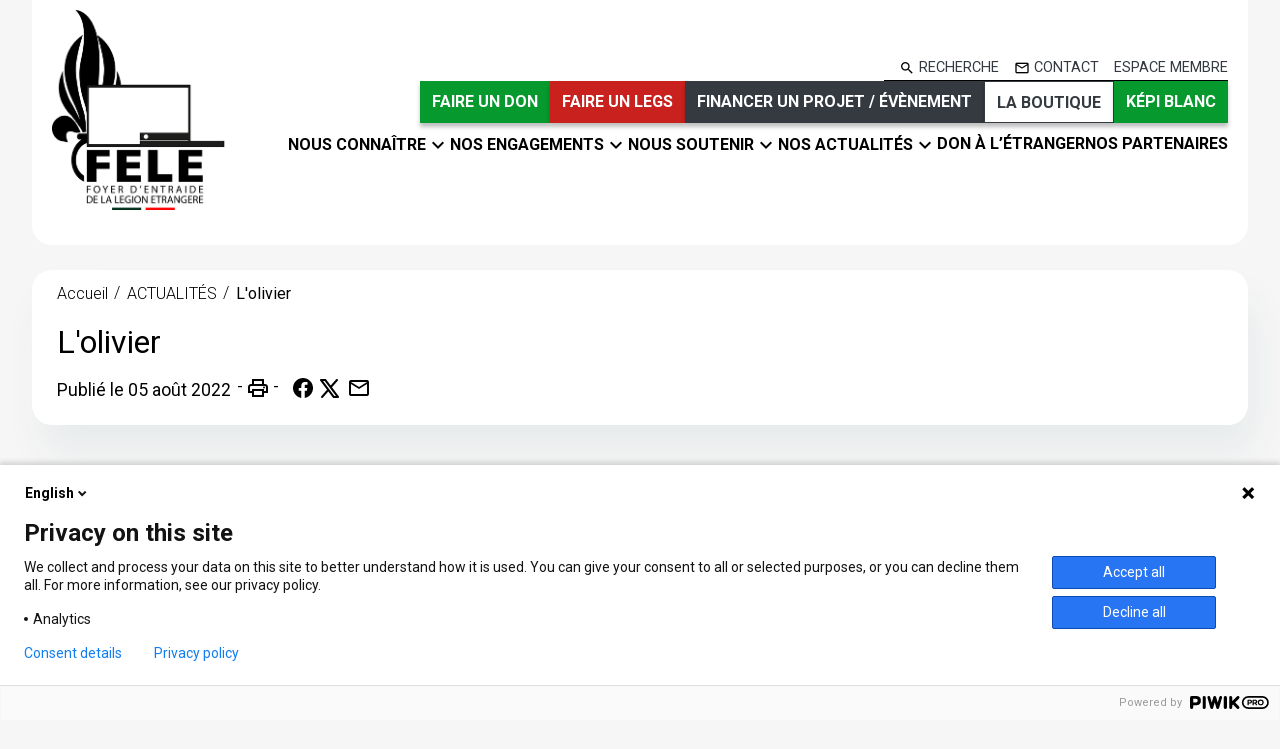

--- FILE ---
content_type: text/html; charset=UTF-8
request_url: https://www.solidarite-legion-etrangere.fr/actualites/l-olivier
body_size: 6535
content:
<!DOCTYPE html>
<html>
    <head>
        <meta charset="UTF-8">
        <meta http-equiv="X-UA-Compatible" content="IE=edge">
        <meta name="viewport" content="width=device-width, initial-scale=1, shrink-to-fit=no">

        <title>
            
                                                La croissance de l&#039;oliveraie
                                                        - Solidarité Légion étrangère
                    </title>
        	<meta property="og:title" content="L&#039;olivier">
	<meta property="og:type" content="article" />
	<meta property="og:description" content="Oléiculture à la mode Légion L&#039;oléiculture, c&#039;est une agriculture particulière et un savoir-faire unique, transmis depuis vingt ans chez les pensionna...">
	<meta property="og:image" content="/uploads/images/article/symbole-olivier-3-62ecb3b4b768c985114208.webp">
	<meta name="twitter:card" content="summary_large_image">
        <link rel="icon" type="image/png" href="/build/images/icons/favicon-196x196.png" sizes="196x196">
        <link rel="icon" type="image/png" href="/build/images/icons/favicon-160x160.png" sizes="160x160">
        <link rel="icon" type="image/png" href="/build/images/icons/favicon-96x96.png" sizes="96x96">
        <link rel="icon" type="image/png" href="/build/images/icons/favicon-16x16.png" sizes="16x16">
        <link rel="icon" type="image/png" href="/build/images/icons/favicon-32x32.png" sizes="32x32">
        
        <meta name="description" content="T&eacute;moin de notre histoire et l'accompagne &agrave; chaque instant"><meta name="robots" content="index, follow"><meta property="og:title" content="La croissance de l'oliveraie - Solidarité Légion étrangère"><meta name="keywords" content="olive, huile, oliveraie, arbre, récolte">

        <link rel="stylesheet" href="/build/global.bdcfe48b.css">
          <link rel="stylesheet" href="/build/2.8909834b.css"><link rel="stylesheet" href="/build/7.d178aad2.css">
    </head>
    <body>
        <script type="text/javascript">
            (function(window, document, dataLayerName, id) {
            window[dataLayerName]=window[dataLayerName]||[],window[dataLayerName].push({start:(new Date).getTime(),event:"stg.start"});var scripts=document.getElementsByTagName('script')[0],tags=document.createElement('script');
            function stgCreateCookie(a,b,c){var d="";if(c){var e=new Date;e.setTime(e.getTime()+24*c*60*60*1e3),d="; expires="+e.toUTCString()}document.cookie=a+"="+b+d+"; path=/"}
            var isStgDebug=(window.location.href.match("stg_debug")||document.cookie.match("stg_debug"))&&!window.location.href.match("stg_disable_debug");stgCreateCookie("stg_debug",isStgDebug?1:"",isStgDebug?14:-1);
            var qP=[];dataLayerName!=="dataLayer"&&qP.push("data_layer_name="+dataLayerName),isStgDebug&&qP.push("stg_debug");var qPString=qP.length>0?("?"+qP.join("&")):"";
            tags.async=!0,tags.src="https://solidaritelegion.containers.piwik.pro/"+id+".js"+qPString,scripts.parentNode.insertBefore(tags,scripts);
            !function(a,n,i){a[n]=a[n]||{};for(var c=0;c<i.length;c++)!function(i){a[n][i]=a[n][i]||{},a[n][i].api=a[n][i].api||function(){var a=[].slice.call(arguments,0);"string"==typeof a[0]&&window[dataLayerName].push({event:n+"."+i+":"+a[0],parameters:[].slice.call(arguments,1)})}}(i[c])}(window,"ppms",["tm","cm"]);
            })(window, document, 'dataLayer', '8285932e-ddee-44b1-80ff-b5a9c7acb8ae');
        </script>
        
<div class="overlay"></div>
<div class="navbar-mobile ">
			<div class="logo">
			<a href="/">
				<img src="/uploads/images/usefulInfo/logo/fele-2022-6318bcb415d7d848645178.png" alt="Foyer d'entraide de la Légion étrangère" />
			</a>
		</div>
		<div class="bar">

					<div class="aide-btn">Aider le FELE</div>
				<div class="openMenu"><span class="material-icons">menu</span><span>Menu</span></div>

				<div class="menu-aide"></div>
	</div>
	
	<div class="menu-link">
		<div class="closeMenu"><span class="material-icons">close</span></div>
					<div class="logo">
				<a href="/">
					<img src="/uploads/images/usefulInfo/logo/fele-2022-6318bcb415d7d848645178.png" alt="Foyer d'entraide de la Légion étrangère" />
				</a>
			</div>
			</div>
</div>
<nav class="navbar ">
	<div>
					<div class="logo">
				<a class="logo" href="/">
					<img src="/uploads/images/usefulInfo/logo/fele-2022-6318bcb415d7d848645178.png" alt="Foyer d'entraide de la Légion étrangère" />
				</a>
			</div>
			<div class="closeMenu"><span class="material-icons">close</span></div>
			</div>
	<div class="menu">
		<div class="topMenu">

							<form class="searchForm" method="post" action="/recherche">
					<input type="text" id="search" name="search">
					<button  type="submit" class="button white">Recherche</button>
				</form>
				<a href="" class="icons search">Recherche</a> 
						<a href="/contact" class="icons contact">Contact</a> 			<a href="/mon-compte">Espace membre</a> 
					</div>
					<ul class='menuButton'><li class='nav-item  button primary'><a href='/nous-soutenir/campagnes-de-don'  class='nav-link'><p>FAIRE UN DON</p></a></li><li class='nav-item  button secondary'><a href='/nous-soutenir/faire-un-legs'  class='nav-link'><p>FAIRE UN LEGS</p></a></li><li class='nav-item  button dark'><a href='/nous-soutenir/projets-de-mecenat'  class='nav-link'><p>FINANCER UN PROJET / ÉVÈNEMENT</p></a></li><li class='nav-item  button white'><a href='https://boutique-officielle-legion-etrangere.fr/' target="_blank" class='nav-link'><p>LA BOUTIQUE</p></a></li><li class='nav-item  button primary'><a href='/kepi-blanc'  class='nav-link'><p>KÉPI BLANC</p></a></li></ul><ul class='menuLink'><li class='nav-item dropdown-submenu   primary'><a href='javascript:;' class='nav-link dropdown-hover'><p>NOUS CONNAÎTRE</p><span class='material-icons'>keyboard_arrow_down</span></a><ul class='dropdown-menu'><li class='nav-item dropdown '><a class='dropdown-item' href='/nous-connaitre/notre-histoire'><p>Notre histoire</p></a></li><li class='nav-item dropdown '><a class='dropdown-item' href='/nous-connaitre/notre-vocation'><p>Notre vocation</p></a></li><li class='nav-item dropdown '><a class='dropdown-item' href='/nous-connaitre/notre-organisation'><p>Notre organisation</p></a></li><li class='nav-item dropdown '><a class='dropdown-item' href='/nous-connaitre/nos-activites'><p>Nos activités</p></a></li></ul></li><li class='nav-item dropdown-submenu   primary'><a href='javascript:;' class='nav-link dropdown-hover'><p>NOS ENGAGEMENTS</p><span class='material-icons'>keyboard_arrow_down</span></a><ul class='dropdown-menu'><li class='nav-item dropdown '><a class='dropdown-item' href='/nos-engagements/aides-aux-blesses-anciens'><p>Aides aux blessés & Anciens</p></a></li><li class='nav-item dropdown '><a class='dropdown-item' href='/nos-engagements/veuves-orphelins'><p>Veuves & Orphelins</p></a></li><li class='nav-item dropdown '><a class='dropdown-item' href='/nos-engagements/hommage-aux-morts'><p>Aides en cas de décès</p></a></li><li class='nav-item dropdown '><a class='dropdown-item' href='/nos-engagements/solidarite-legion'><p>Solidarité Légion</p></a></li></ul></li><li class='nav-item dropdown-submenu   primary'><a href='javascript:;' class='nav-link dropdown-hover'><p>NOUS SOUTENIR</p><span class='material-icons'>keyboard_arrow_down</span></a><ul class='dropdown-menu'><li class='nav-item dropdown '><a class='dropdown-item' href='/nous-soutenir/campagnes-de-don'><p>Faire un don</p></a></li><li class='nav-item dropdown '><a class='dropdown-item' href='/nous-soutenir/faire-un-legs'><p>Legs, donations, assurance-vie</p></a></li><li class='nav-item dropdown '><a class='dropdown-item' href='/nous-soutenir/projets-de-mecenat'><p>Projets de Mécénat</p></a></li></ul></li><li class='nav-item dropdown-submenu   primary'><a href='javascript:;' class='nav-link dropdown-hover'><p>NOS ACTUALITÉS</p><span class='material-icons'>keyboard_arrow_down</span></a><ul class='dropdown-menu'><li class='nav-item dropdown '><a class='dropdown-item' href='/actualites/nos-ouvrages'><p>Nos ouvrages</p></a></li><li class='nav-item dropdown '><a class='dropdown-item' href='actualites?categories%5B0%5D=9'><p>Nos événements</p></a></li><li class='nav-item dropdown '><a class='dropdown-item' href='/actualites/actualites'><p>Toute notre actualité</p></a></li></ul></li><li class='nav-item   primary'><a href='/faire-un-don-a-l-etranger'  class='nav-link'><p>DON À L’ÉTRANGER</p></a></li><li class='nav-item   primary'><a href='/nos-partenaires'  class='nav-link'><p>NOS PARTENAIRES</p></a></li></ul>
			</div>
</nav>

                	<div id="fb-root"></div>
	<div class="header container">
		<div class="fil-arrianne">
			<a href="/">Accueil</a>
							<a href="/actualites/actualites">ACTUALITÉS</a>
							<a href="/actualites/l-olivier">L&#039;olivier</a>
					</div>
		<div class="title">		
			<h1>L&#039;olivier</h1>
			<div class="date-share">								
				<p class="date">Publié le 05 août 2022</p>
				<div class="share">
					<div class="print">
						<span class="material-icons-outlined">print</span>
					</div>
					<div class="fb-share" href="https://www.solidarite-legion-etrangere.fr/actualites/l-olivier">
						<img src="/build/images/facebook-black.svg" alt="Partager sur Facebook" /> 
					</div>
					<div class="tw-share" href="https://www.solidarite-legion-etrangere.fr/actualites/l-olivier">
						<img src="/build/images/twitter-black.svg" alt="Partager sur Twitter" /> 
					</div>
					<a href="mailto:?subject=Solidarité Légion Etrangère - L&#039;olivier&body=Découvre cet article : https://www.solidarite-legion-etrangere.fr/actualites/l-olivier"
						title="Partager par email">
						<span class="material-icons-outlined">mail</span>
					</a>
				</div>
			</div>
		</div>
		    
	</div>

	<div class="container intern">
					<div class="row bloc-single container">
									<div class="bloc-intern">
																		<div class="content-intern">
							<h1 style="text-align: center;"><span style="color: #000000; font-size: 48px; font-family: helvetica, arial, sans-serif;"><strong>Ol&eacute;iculture &agrave; la mode L&eacute;gion</strong></span></h1>
<p class="MsoNormal" style="text-indent: 35.4pt; text-align: justify;"><span style="font-size: 24px; line-height: 107%; font-family: helvetica, arial, sans-serif;">L'ol&eacute;iculture, c'est une agriculture particuli&egrave;re et un savoir-faire unique, transmis depuis vingt ans chez les pensionnaires de Puyloubier. L'olivier, un arbre de l&eacute;gende, symbole de long&eacute;vit&eacute;, de puissance et de paix, est cultiv&eacute; depuis l&rsquo;Antiquit&eacute; sur le pourtour de la M&eacute;diterran&eacute;e pour son huile merveilleuse riche en ar&ocirc;mes.</span></p>
<blockquote>
<p style="text-align: justify;"><span style="font-family: helvetica, arial, sans-serif;"><span style="font-size: 24px; line-height: 107%;"><em>&nbsp;</em></span><span style="font-size: 24px; line-height: 107%;"><em>Ainsi que le d&eacute;crit H&eacute;rodote : " L&rsquo;olivier fut br&ucirc;l&eacute; dans l&rsquo;incendie du temple par les barbares ; mais le lendemain de l&rsquo;incendie, quand les Ath&eacute;niens, charg&eacute;s par le roi d&rsquo;offrir un sacrifice, mont&egrave;rent au sanctuaire, ils virent qu&rsquo;une pousse haute d&rsquo;une coud&eacute;e avait jailli du tronc </em><em><span style="text-indent: 47.2px;">"</span></em><em>. Dans tout le bassin m&eacute;diterran&eacute;en, on rencontre des oliviers mill&eacute;naires, et parfois m&ecirc;me r&eacute;put&eacute;s plurimill&eacute;naires. Il est le t&eacute;moin de notre histoire et l&rsquo;accompagne &agrave; chaque instant.&nbsp;</em> </span><span style="font-size: 24px; line-height: 107%;">&nbsp; &nbsp;&nbsp;</span></span></p>
</blockquote>
<p class="MsoNormal" style="text-indent: 35.4pt; text-align: justify;"><span style="font-size: 24px; line-height: 107%; font-family: helvetica, arial, sans-serif;">Cette ann&eacute;e, gr&acirc;ce &agrave; l&rsquo;Union des bless&eacute;s de la face et de la t&ecirc;te, deux nouveaux hectares ont &eacute;t&eacute; plant&eacute;s sous la supervision du capitaine (er) Pierre Linar&egrave;s, portant la surface d&rsquo;exploitation de l&rsquo;olivier &agrave; dix hectares.</span></p>
<p class="MsoNormal" style="text-indent: 35.4pt; text-align: left;">&nbsp;</p>
<p class="MsoNormal" style="text-indent: 35.4pt; text-align: left;">&nbsp;</p>
<table style="border-collapse: collapse; width: 100.051%; height: 285px;" border="0">
<tbody>
<tr style="height: 141.375px;">
<td style="width: 11.5045%;">&nbsp;</td>
<td style="width: 49.2853%; height: 141.375px;"><span style="font-family: helvetica, arial, sans-serif;"><img src="/uploads/text-editor-files/article/01061053ab4615e2c398a4c9a7f0e4f6.png" alt="" /></span></td>
<td style="width: 28.1086%; height: 141.375px;"><span style="font-family: helvetica, arial, sans-serif;"><img src="/uploads/text-editor-files/article/093cc87735509f6cc2e2bb6748c61e09.png" alt="" /></span></td>
<td style="width: 11.0469%;">&nbsp;</td>
</tr>
</tbody>
</table>
<blockquote>
<p>&nbsp;</p>
<table style="border-collapse: collapse; width: 102.559%; height: 251.859px;" border="0">
<tbody>
<tr style="height: 251.859px;">
<td style="width: 76.834%; height: 251.859px;">
<p class="MsoNormal" style="margin-bottom: 0cm; line-height: normal; text-align: justify;"><span style="font-family: helvetica, arial, sans-serif;"><span style="font-size: 14pt;"><span style="font-size: 24px;"><strong style="text-align: center;"><span style="font-size: 9.5pt; line-height: 13.5533px;"><span style="font-size: 56px;">"</span></span></strong><em>Le projet d&rsquo;extension d&rsquo;oliveraie n&rsquo;&eacute;tait pas pr&eacute;vu. Lors du centenaire </em></span></span><em><span style="font-size: 24px;">de la devise "Honneur et Fid&eacute;lit&eacute;" en octobre 2021, j&rsquo;ai rencontr&eacute; un repr&eacute;sentant de l&rsquo;association des Gueules cass&eacute;es qui souhaitait faire un don &agrave; l&rsquo;Institution. Nous avons &eacute;chang&eacute; et l&rsquo;id&eacute;e d&rsquo;&eacute;tendre le parc d&rsquo;oliveraie nous est venue naturellement. Cette aide inattendue nous a permis d&rsquo;acheter 230 oliviers suppl&eacute;mentaires. Nous les avons plant&eacute;s en deux jours environ et nous esp&eacute;rons effectuer les premi&egrave;res r&eacute;coltes dans trois ans avec une quinzaine de kilos d&rsquo;olives par pied. Avec des arbres adultes, cela peut repr&eacute;senter 30 &agrave; 40 kilos par pied, ce qui constitue un apport additionnel pour l&rsquo;Institution et la solidarit&eacute; L&eacute;gion en g&eacute;n&eacute;ral.</span></em></span></p>
<p style="text-align: right;"><span style="font-family: helvetica, arial, sans-serif;"><strong><span style="font-size: 9.5pt; line-height: 107%;"><span style="font-size: 24px;"><span style="font-size: 24px;">&nbsp; &nbsp; &nbsp; &nbsp; &nbsp; &nbsp; &nbsp; &nbsp; &nbsp; &nbsp; &nbsp; &nbsp; &nbsp; &nbsp; </span></span></span><span style="line-height: 107%;"><span style="font-size: 18px;">Capitaine (er) Pierre Linar&egrave;s, chef de l&rsquo;agriculture sur le domaine du capitaine Danjou.</span></span></strong><strong style="text-align: right;"><span style="font-size: 9.5pt; line-height: 107%;"><span style="font-size: 24px;"><span style="font-size: 56px;">"</span></span></span></strong></span></p>
</td>
<td style="width: 4.65564%; height: 251.859px;">&nbsp;</td>
<td style="width: 18.4594%; height: 251.859px;"><span style="font-family: helvetica, arial, sans-serif;"><img src="/uploads/text-editor-files/article/269afa9316da03804826b9e82e7e6272.png" alt="" width="220" height="296" /></span></td>
</tr>
</tbody>
</table>
</blockquote>
<p>&nbsp;</p>
<p style="text-align: center;"><span style="text-decoration: underline; font-family: helvetica, arial, sans-serif;"><strong><span style="font-size: 24px; color: #169179; text-decoration: underline;"><a style="color: #169179; text-decoration: underline;" title="Commandez en ligne" href="https://www.legion-boutique.com/huile-dolive-35-cl-xml-354_454_464-2499.html">Commandez en ligne</a></span></strong></span></p>
						</div>
					</div>
												</div>
				    
	</div>

	<div class="container others-article">
		<p class="title">Derniers articles</p>
		<div class="articles">
								<div class="card">
						<a href="/actualites/1er-re-au-bol-d-or">
							<div class="image">
								<img class="hide-mobile" src="https://www.solidarite-legion-etrangere.fr/media/cache/article_image_desktop/uploads/images/article/photo-5-695e228ccf587124948356.webp" alt="1er RE : un bol d’air au Bol d’or" />
								<img class="visible-mobile" src="https://www.solidarite-legion-etrangere.fr/media/cache/article_image_mobile/uploads/images/article/photo-5-695e228ccf587124948356.webp" alt="1er RE : un bol d’air au Bol d’or" />
							</div>
						</a>
						<div class="content">
							<p class="date">07/01/2026</p>
							<p class="title">1er RE : un bol d’air au Bol d’or</p>
							<p class="description">Du 20 au 21 septembre s’est déroulée la 88e édition de l’emblématique course “Bol d’Or” sur le circu...</p>
							<div class="buttonContainer">
								<a href="/actualites/1er-re-au-bol-d-or" class="button dark">Lire l'article</a>
							</div>
						</div>
					</div>	
								<div class="card">
						<a href="/actualites/1er-re-au-bol-d-or">
							<div class="image">
								<img class="hide-mobile" src="https://www.solidarite-legion-etrangere.fr/media/cache/article_image_desktop/uploads/images/article/cne-dieuze-1c-684036d67f33c647161533.webp" alt="Connaissez-vous ces hommes, qui marchent là-bas…" />
								<img class="visible-mobile" src="https://www.solidarite-legion-etrangere.fr/media/cache/article_image_mobile/uploads/images/article/cne-dieuze-1c-684036d67f33c647161533.webp" alt="Connaissez-vous ces hommes, qui marchent là-bas…" />
							</div>
						</a>
						<div class="content">
							<p class="date">04/06/2025</p>
							<p class="title">Connaissez-vous ces hommes, qui marchent là-bas…</p>
							<p class="description">Connaissez-vous ces hommes, qui marchent là-bas… Capitaine (e.r.) Jean-Marie DIEUZE – Éditions Maïa ...</p>
							<div class="buttonContainer">
								<a href="/actualites/connaissez-vous-ces-hommes-qui-marchent-la-bas" class="button dark">Lire l'article</a>
							</div>
						</div>
					</div>	
								<div class="card">
						<a href="/actualites/1er-re-au-bol-d-or">
							<div class="image">
								<img class="hide-mobile" src="https://www.solidarite-legion-etrangere.fr/media/cache/article_image_desktop/uploads/images/article/edito-comle-738-675b03e3db9dd468864242.webp" alt="Soutenez les œuvres sociales de la Légion étrangère avant la fin de l&#039;année !" />
								<img class="visible-mobile" src="https://www.solidarite-legion-etrangere.fr/media/cache/article_image_mobile/uploads/images/article/edito-comle-738-675b03e3db9dd468864242.webp" alt="Soutenez les œuvres sociales de la Légion étrangère avant la fin de l&#039;année !" />
							</div>
						</a>
						<div class="content">
							<p class="date">12/12/2024</p>
							<p class="title">Soutenez les œuvres sociales de la Légion étrangère avant la fin de l&#039;année !</p>
							<p class="description">Chère donatrice cher donateur,   Alors que l&#039;année touche à sa fin, vous avez l&#039;occasion de montrer,...</p>
							<div class="buttonContainer">
								<a href="/actualites/soutenez-les-oeuvres-sociales-de-la-legion-etrangere" class="button dark">Lire l'article</a>
							</div>
						</div>
					</div>	
					</div>
	</div>

        <footer>
    <div class="container">
        <div class="row">
            <div>
                                    <a class="logo" href="/">
                        <img src="/uploads/images/usefulInfo/logo/fele-2022-6318bcb415d7d848645178.png" class="lazyload" alt="Foyer d'entraide de la Légion étrangère" />
                    </a>
                            </div>
            <div class="contact">
                <p class="title">Nous contacter</p>
                                                <div class="rs">
                                                                 <a href="https://www.facebook.com/FoyerEntraideLegionEtrangere" target="_blank">
                            <img src="/build/images/facebook.svg" alt="Facebook Foyer d'entraide de la Légion étrangère" /> 
                        </a>
                                                                                    <a href="https://www.linkedin.com/in/solidarite-legion-etrangere/" target="_blank">
                            <img src="/build/images/linkedin.svg" alt="Linkedin Foyer d'entraide de la Légion étrangère" /> 
                        </a>
                                                                <a href="https://www.youtube.com/channel/UCGhyQZ6zPbEsEAmA_lswvrA" target="_blank">
                            <img src="/build/images/youtube.svg" alt="Youtube Foyer d'entraide de la Légion étrangère" />
                        </a>
                                    </div>
            </div>
            <ul class='navbar-nav 7d156b24-7e96-4fcc-b576-dd923e613827'><li class='nav-item   primary'><a href='/nous-connaitre'  class='nav-link'><p>NOUS CONNAÎTRE</p></a></li><li class='nav-item   primary'><a href='/nos-engagements'  class='nav-link'><p>NOS ENGAGEMENTS</p></a></li><li class='nav-item   primary'><a href='/nous-soutenir'  class='nav-link'><p>NOUS SOUTENIR</p></a></li><li class='nav-item   primary'><a href='/actualites/actualites'  class='nav-link'><p>NOS ACTUALITÉS</p></a></li></ul>
            <ul class='navbar-nav 39001d9f-fa80-4f39-9695-2f660d385651'><li class='nav-item   primary'><a href='/nous-soutenir/campagnes-de-don'  class='nav-link'><p>FAIRE UN DON</p></a></li><li class='nav-item   primary'><a href='/nous-soutenir/faire-un-legs'  class='nav-link'><p>FAIRE UN LEGS</p></a></li><li class='nav-item   primary'><a href='/nous-soutenir/projets-de-mecenat'  class='nav-link'><p>FINANCER UN PROJET / ÉVÈNEMENT</p></a></li></ul>
            <ul class='navbar-nav 22854ad9-2bce-4fb7-858d-a4cab605fea5'><li class='nav-item   primary'><a href='https://www.solidarite-legion-etrangere.fr/kepi-blanc' target="_blank" class='nav-link'><p>DÉCOUVRIR LE MAGAZINE KÉPI BLANC</p></a></li><li class='nav-item   primary'><a href='https://boutique-officielle-legion-etrangere.fr/' target="_blank" class='nav-link'><p>LA BOUTIQUE</p></a></li><li class='nav-item   primary'><a href='/mon-compte' target="_blank" class='nav-link'><p>ESPACE MEMBRE</p></a></li></ul>
        </div>
        <div class="fele">
            <p class="small">
                Foyer d’entraide de la légion étrangère © 2026 
                - <a href="/plan-du-site">PLAN DU SITE</a>                - <a href="/mentions-legales">MENTIONS LÉGALES</a>                - <a href="/conditions-generales">CONDITIONS GÉNÉRALES</a>            </p>
        </div>
    </div>
</footer>

        <script src="https://cdnjs.cloudflare.com/ajax/libs/jquery/3.3.1/jquery.min.js" crossorigin="anonymous"></script>
        
        <script src="/build/runtime.7576e7bf.js"></script><script src="/build/0.9a313965.js"></script><script src="/build/1.a8854b51.js"></script><script src="/build/global.f962d7c0.js"></script>
        <script src="/build/lazyimg.4d2aa34a.js"></script>
                                  <script src="/build/2.bdc58656.js"></script><script src="/build/7.b788abfe.js"></script><script src="/build/actualites.ec8ee048.js"></script>
        <script type="text/javascript">
            (function(i,s,o,g,r,a,m){i['GoogleAnalyticsObject']=r;i[r]=i[r]||function(){
                (i[r].q=i[r].q||[]).push(arguments)},i[r].l=1*new Date();a=s.createElement(o),
                m=s.getElementsByTagName(o)[0];a.async=1;a.src=g;m.parentNode.insertBefore(a,m)
            })(window,document,'script','//www.google-analytics.com/analytics.js','ga');

            ga('create', 'UA-3280482-1', 'auto');
            ga('send', 'pageview');

            // your optionnal ga.push()
        </script>
    </body>
</html>

--- FILE ---
content_type: text/css
request_url: https://www.solidarite-legion-etrangere.fr/build/global.bdcfe48b.css
body_size: 6197
content:
@import url(https://fonts.googleapis.com/css2?family=Roboto:ital,wght@0,300;0,400;0,500;0,700;1,400&family=Material+Icons&family=Material+Icons+Outlined&display=swap);@keyframes Fade{0%{opacity:0}to{opacity:1}}body{font-family:Roboto,sans-serif!important}a,p{font-size:1.2rem}.material-icons{font-family:Material Icons;font-weight:400;font-style:normal;font-size:24px;display:inline-block;line-height:1;text-transform:none;letter-spacing:normal;word-wrap:normal;white-space:nowrap;direction:ltr;-webkit-font-smoothing:antialiased;text-rendering:optimizeLegibility;-moz-osx-font-smoothing:grayscale;font-feature-settings:"liga"}html{line-height:1.15;-webkit-text-size-adjust:100%}main{display:block}h1{font-size:2em;margin:.67em 0}hr{box-sizing:content-box;height:0;overflow:visible}pre{font-family:monospace,monospace;font-size:1em}a{background-color:transparent}abbr[title]{border-bottom:none;text-decoration:underline;text-decoration:underline dotted}b,strong{font-weight:bolder}code,kbd,samp{font-family:monospace,monospace;font-size:1em}small{font-size:80%}sub,sup{font-size:75%;line-height:0;position:relative;vertical-align:baseline}sub{bottom:-.25em}sup{top:-.5em}img{border-style:none;max-width:100%;height:auto}button,input,optgroup,select,textarea{font-family:inherit;font-size:100%;line-height:1.15;margin:0}button,input{overflow:visible}button,select{text-transform:none}[type=button],[type=reset],[type=submit],button{-webkit-appearance:button}[type=button]::-moz-focus-inner,[type=reset]::-moz-focus-inner,[type=submit]::-moz-focus-inner,button::-moz-focus-inner{border-style:none;padding:0}[type=button]:-moz-focusring,[type=reset]:-moz-focusring,[type=submit]:-moz-focusring,button:-moz-focusring{outline:1px dotted ButtonText}fieldset{padding:.35em .75em .625em}legend{box-sizing:border-box;color:inherit;display:table;max-width:100%;padding:0;white-space:normal}progress{vertical-align:baseline}textarea{overflow:auto}[type=checkbox],[type=radio]{box-sizing:border-box;padding:0}[type=number]::-webkit-inner-spin-button,[type=number]::-webkit-outer-spin-button{height:auto}[type=search]{-webkit-appearance:textfield;outline-offset:-2px}[type=search]::-webkit-search-decoration{-webkit-appearance:none}::-webkit-file-upload-button{-webkit-appearance:button;font:inherit}details{display:block}summary{display:list-item}[hidden],template{display:none}.d-none{display:none!important}@media (max-width:768px){.overlay{width:100vw;height:0;position:fixed;top:0;left:0;background-color:#000;z-index:6;opacity:0;transition:opacity .25s}.overlay.open{height:100vh;opacity:.5}}nav.navbar{position:relative;top:0;width:95vw;max-width:1500px;z-index:6;left:0;padding:10px 20px 30px;display:flex;justify-content:space-between;box-sizing:border-box;background:#fff;margin:auto auto 25px;border-radius:0 0 20px 20px}nav.navbar .logo{width:175px;position:relative;z-index:5}@media (max-width:1000px){nav.navbar .logo{margin-right:40px}}nav.navbar .logo:hover{cursor:pointer}nav.navbar .logo img{max-width:100%}nav.navbar .menu{display:flex;flex-direction:column;align-items:flex-end;justify-content:center;gap:40px}nav.navbar .menu .topMenu{border-bottom:1px solid;display:flex;padding-bottom:4px;position:relative}nav.navbar .menu .topMenu .searchForm{opacity:0;display:flex;visibility:hidden;position:absolute;z-index:-1;left:0;top:-7px;transform:translateX(-100%);width:350px;transition:opacity .25s}nav.navbar .menu .topMenu .searchForm input{height:35px}nav.navbar .menu .topMenu .searchForm button{font-size:1rem;line-height:1rem;padding:6px 15px}nav.navbar .menu .topMenu .searchForm.active{opacity:1;z-index:5;visibility:visible}@media (max-width:768px){nav.navbar .menu .topMenu .searchForm{transform:none;top:27px;transform:translateX(-50%);left:50%}}nav.navbar .menu .topMenu a{text-transform:uppercase;color:#343a40;font-size:.9rem;margin-left:15px}nav.navbar .menu .topMenu a:first-child{margin-left:0}nav.navbar .menu .topMenu a:hover{color:#069a2e}nav.navbar .menu .topMenu a.icons{position:relative;padding-left:20px}nav.navbar .menu .topMenu a.icons:before{font-family:Material Icons Outlined;position:absolute;left:0;top:-1px;color:#000;font-size:1rem}nav.navbar .menu .topMenu a.icons.search:before{content:"\e8b6"}nav.navbar .menu .topMenu a.icons.contact:before{content:"\e0be"}nav.navbar .menu .topMenu a.icons.back:before{content:"\e5cb"}nav.navbar .menu .menuButton,nav.navbar .menu .menuLink{display:flex;justify-content:flex-end;list-style:none;margin:0;padding:0;gap:7px 15px;flex-wrap:wrap}nav.navbar .menu .menuButton>li,nav.navbar .menu .menuLink>li{padding:10px 12px 8px;transition:all .25s}nav.navbar .menu .menuButton>li:last-child,nav.navbar .menu .menuLink>li:last-child{margin-right:0}nav.navbar .menu .menuButton>li a,nav.navbar .menu .menuLink>li a{font-weight:700;text-transform:uppercase}nav.navbar .menu .menuButton>li a p,nav.navbar .menu .menuLink>li a p{font-size:1rem;font-family:Roboto,sans-serif}nav.navbar .menu .menuLink>li{padding:10px 0 8px}nav.navbar .menu .menuLink>li>a{display:flex;align-items:center;color:#000}nav.navbar .menu .menuLink>li>a:focus,nav.navbar .menu .menuLink>li>a:hover{color:#c9211e}nav.navbar .menu .nav-item{position:relative}nav.navbar .menu .nav-item .button{padding:0}nav.navbar .menu .nav-item .button a{padding:14px 20px}nav.navbar .menu .nav-item .dropdown-menu{position:absolute;list-style:none;padding:0;top:30px;left:0;z-index:10;width:170px;border:1px solid #000;background:#fff;transform:scaleY(0);transform-origin:50% 0;transition:transform .25s ease}nav.navbar .menu .nav-item .dropdown-menu .dropdown{padding:10px;box-sizing:border-box;transition:all .25s}nav.navbar .menu .nav-item .dropdown-menu .dropdown a{color:#000}nav.navbar .menu .nav-item .dropdown-menu .dropdown a p{font-size:.8rem}nav.navbar .menu .nav-item .dropdown-menu .dropdown:hover{background:#037522;cursor:pointer}nav.navbar .menu .nav-item .dropdown-menu .dropdown:hover a{color:#fff}nav.navbar .menu .nav-item .dropdown-menu .dropdown.contact:before{content:"\e0be"}nav.navbar .menu .nav-item .dropdown-menu.active{transform:scaleY(1);transition:transform .25s ease-out;height:auto}nav.navbar.kepiBlanc{column-gap:10vw}nav.navbar.kepiBlanc,nav.navbar.shop{margin-bottom:5px;height:245px}nav.navbar.kepiBlanc .menu,nav.navbar.shop .menu{gap:10px;flex:3 1}nav.navbar.kepiBlanc .titleShop,nav.navbar.shop .titleShop{transform:translateX(-50%);width:auto}nav.navbar.kepiBlanc .titleShop .title,nav.navbar.shop .titleShop .title{text-transform:uppercase;margin:10px 0;font-size:1.5rem;font-weight:700;text-align:center}nav.navbar.kepiBlanc .titleShop .center,nav.navbar.shop .titleShop .center{display:flex;flex-direction:column;justify-content:center;width:max-content;min-width:400px}nav.navbar.kepiBlanc .searchKepiForm,nav.navbar.kepiBlanc .searchShopForm,nav.navbar.shop .searchKepiForm,nav.navbar.shop .searchShopForm{position:relative}nav.navbar.kepiBlanc .searchKepiForm input,nav.navbar.kepiBlanc .searchShopForm input,nav.navbar.shop .searchKepiForm input,nav.navbar.shop .searchShopForm input{width:100%;padding:8px 11px;text-transform:uppercase;font-weight:700}nav.navbar.kepiBlanc .searchKepiForm button,nav.navbar.kepiBlanc .searchShopForm button,nav.navbar.shop .searchKepiForm button,nav.navbar.shop .searchShopForm button{background:transparent;border:none;position:absolute;top:0;right:0;cursor:pointer}nav.navbar.kepiBlanc .searchKepiForm button span,nav.navbar.kepiBlanc .searchShopForm button span,nav.navbar.shop .searchKepiForm button span,nav.navbar.shop .searchShopForm button span{font-size:2rem}@media (max-width:768px){nav.navbar.kepiBlanc .topMenu .cart-block,nav.navbar.shop .topMenu .cart-block{display:none}}nav.navbar.kepiBlanc .menuKepi,nav.navbar.shop .menuKepi{display:flex;column-gap:10px;margin-top:25px}nav.navbar.kepiBlanc .menuKepi .searchKepiForm input,nav.navbar.shop .menuKepi .searchKepiForm input{min-width:250px;height:50px}nav.navbar.kepiBlanc .menuKepi .searchKepiForm button,nav.navbar.shop .menuKepi .searchKepiForm button{top:8px}@media (max-width:1000px){nav.navbar.kepiBlanc .titleShop,nav.navbar.shop .titleShop{left:auto;right:0;transform:translateX(0)}}@media (max-width:768px){nav.navbar.kepiBlanc,nav.navbar.shop{height:auto;background:transparent}nav.navbar.kepiBlanc .titleShop,nav.navbar.shop .titleShop{transform:translateX(0);top:auto;text-align:center;position:relative}nav.navbar.kepiBlanc .titleShop .center,nav.navbar.shop .titleShop .center{width:auto;min-width:auto}nav.navbar.kepiBlanc .titleShop .searchKepiForm,nav.navbar.kepiBlanc .titleShop .searchShopForm,nav.navbar.shop .titleShop .searchKepiForm,nav.navbar.shop .titleShop .searchShopForm{display:none}}@media (max-width:768px){nav.navbar{position:inherit;padding:0;width:auto}nav.navbar,nav.navbar .menu{display:block}nav.navbar .menu .topMenu{position:absolute;top:0;width:100vw;z-index:10;justify-content:space-evenly;left:0;padding:5px 0}nav.navbar .menu .topMenu a{text-transform:none}nav.navbar .menu .menuButton,nav.navbar .menu .menuLink,nav.navbar>div:first-child{display:none}nav.navbar .closeMenu.open{display:block}}nav.navbar .closeMenu{display:none}nav.navbar .container{display:flex;align-items:center;justify-content:space-between}.cart-block .cart{position:relative;padding-right:17px;display:block;text-transform:uppercase;color:#343a40;font-size:.9rem;margin-left:15px;cursor:pointer}.cart-block .cart span{display:block;width:13px;height:13px;border-radius:50%;background-color:#343a40;color:#fff;position:absolute;right:0;top:0;font-size:.6rem;display:flex;justify-content:center;align-items:center}.navbar-mobile{display:none}@media (max-width:768px){.navbar-mobile{display:flex;justify-content:space-between;align-items:center;padding:27px 0 0}}.navbar-mobile .logo{width:30vw;max-width:130px;position:relative;z-index:5}.navbar-mobile .logo img{max-width:100%}.navbar-mobile .bar{display:flex;background:#fff;position:relative;border-radius:10px;align-items:center;justify-content:space-between;box-shadow:9px 29px 40px rgba(9,67,86,.06);padding:15px 15px 15px 90px;margin-right:10px}.navbar-mobile .bar .aide-btn{background-color:#343a40;color:#fff;text-transform:uppercase;padding:13px 20px;border-radius:6px;position:absolute;font-weight:700;left:-90px;font-size:1.1rem}.navbar-mobile .bar .openMenu{display:flex;flex-direction:column;align-items:center;color:#000}.navbar-mobile .bar .openMenu span:first-child{font-size:2rem}.navbar-mobile .bar .openMenu span:last-child{margin-top:-3px;font-size:.8rem;text-transform:uppercase;font-weight:700}.navbar-mobile .bar .menu-aide{position:absolute;top:50px;left:-130px;z-index:2;transform:scaleY(0);transform-origin:50% 0;transition:transform .25s ease}.navbar-mobile .bar .menu-aide .menuButton li{width:158px;box-sizing:border-box;margin-bottom:5px}.navbar-mobile .bar .menu-aide.open{transform:scaleY(1);transition:transform .25s ease-out;height:auto}.navbar-mobile .menu-link{position:absolute;z-index:8;background-color:#fff;right:-80vh;top:0;height:100vh;z-index:12;transition:right .25s;width:0;overflow:hidden}.navbar-mobile .menu-link.open{right:0;width:75vw}.navbar-mobile .menu-link .closeMenu{position:absolute;top:15px;left:15px}.navbar-mobile .menu-link .logo{width:150px;margin:auto}.navbar-mobile .menu-link ul{list-style:none;padding:10vh 20px 0;margin:0}.navbar-mobile .menu-link ul li{margin-bottom:24px}.navbar-mobile .menu-link ul li>a{display:flex;align-items:center;color:#000}.navbar-mobile .menu-link .nav-item{position:relative}.navbar-mobile .menu-link .nav-item a p{font-size:1.5rem}.navbar-mobile .menu-link .nav-item .dropdown-menu{position:relative;list-style:none;padding:0;height:auto;max-height:0;overflow:hidden;transition:max-height .25s}.navbar-mobile .menu-link .nav-item .dropdown-menu.active{padding-top:10px;max-height:1000px}.navbar-mobile .menu-link .nav-item .dropdown-menu li{margin-bottom:15px}.navbar-mobile .menu-link .nav-item .dropdown-menu li:last-child{margin-bottom:0}.navbar-mobile .menu-link .nav-item .dropdown-menu li p{font-size:1.2rem}.navbar-mobile.kepiBlanc .bar,.navbar-mobile.shop .bar{padding-left:15px}.navbar-mobile.kepiBlanc .bar .searchForm,.navbar-mobile.kepiBlanc .bar .searchKepiForm,.navbar-mobile.shop .bar .searchForm,.navbar-mobile.shop .bar .searchKepiForm{opacity:0;display:flex;visibility:hidden;position:absolute;z-index:-1;left:0;top:-7px;transform:translateX(-100%);width:100vw;padding:0 12px;box-sizing:border-box;transition:opacity .25s;justify-content:center;flex-direction:column;align-items:flex-start;gap:13px}.navbar-mobile.kepiBlanc .bar .searchForm input,.navbar-mobile.kepiBlanc .bar .searchKepiForm input,.navbar-mobile.shop .bar .searchForm input,.navbar-mobile.shop .bar .searchKepiForm input{height:35px;width:90%}.navbar-mobile.kepiBlanc .bar .searchForm button,.navbar-mobile.kepiBlanc .bar .searchKepiForm button,.navbar-mobile.shop .bar .searchForm button,.navbar-mobile.shop .bar .searchKepiForm button{font-size:1rem;line-height:1rem;padding:6px 15px}.navbar-mobile.kepiBlanc .bar .searchForm.active,.navbar-mobile.kepiBlanc .bar .searchKepiForm.active,.navbar-mobile.shop .bar .searchForm.active,.navbar-mobile.shop .bar .searchKepiForm.active{opacity:1;z-index:5;visibility:visible}@media (max-width:768px){.navbar-mobile.kepiBlanc .bar .searchForm,.navbar-mobile.kepiBlanc .bar .searchKepiForm,.navbar-mobile.shop .bar .searchForm,.navbar-mobile.shop .bar .searchKepiForm{transform:none;top:75px;left:calc(104% - 100vw)}}.navbar-mobile.kepiBlanc .bar .icons.cart,.navbar-mobile.kepiBlanc .bar .icons.search,.navbar-mobile.shop .bar .icons.cart,.navbar-mobile.shop .bar .icons.search{display:flex;flex-direction:column;align-items:center;color:#000;margin-right:15px}.navbar-mobile.kepiBlanc .bar .icons.cart span:first-child,.navbar-mobile.kepiBlanc .bar .icons.search span:first-child,.navbar-mobile.shop .bar .icons.cart span:first-child,.navbar-mobile.shop .bar .icons.search span:first-child{font-size:2rem}.navbar-mobile.kepiBlanc .bar .icons.cart span:last-child,.navbar-mobile.kepiBlanc .bar .icons.search span:last-child,.navbar-mobile.shop .bar .icons.cart span:last-child,.navbar-mobile.shop .bar .icons.search span:last-child{margin-top:-3px;font-size:.8rem;text-transform:uppercase;font-weight:700}.navbar-mobile.kepiBlanc .bar .icons.cart,.navbar-mobile.shop .bar .icons.cart{margin-right:0}.navbar-mobile.kepiBlanc .bar .icons.cart>span,.navbar-mobile.shop .bar .icons.cart>span{width:auto;height:auto;position:relative;background:transparent;color:#000}.navbar-mobile.kepiBlanc .bar .icons.cart .quantity,.navbar-mobile.shop .bar .icons.cart .quantity{top:-20px;right:-10px;width:20px;height:20px}body{background:#f6f6f6;padding:0;margin:0;max-width:100vw;overflow-x:hidden}body.noScroll{position:fixed}html{scroll-behavior:smooth}@media (prefers-reduced-motion:reduce){html{scroll-behavior:auto}}p{margin:0;font-size:1.2rem;line-height:1.4rem}h1,p{font-family:Roboto,sans-serif}h1{font-style:normal;font-weight:700;font-size:2.8rem;line-height:3rem;color:#000}@media (max-width:768px){h1{font-size:2rem;line-height:2.5rem}}a{color:#069a2e;text-decoration:none;transition:all .25s}a:hover,h2{color:#000}h2{font-family:Roboto,sans-serif;font-style:normal;font-weight:600;font-size:1.8rem;line-height:2.2rem}@media (max-width:768px){h2{font-size:1.8rem;line-height:2rem}}h3{font-family:Roboto,sans-serif;font-style:normal;font-weight:600;font-size:1.6rem;line-height:1.8rem;color:#000}@media (max-width:768px){h3{font-size:1.4rem;line-height:1.8rem}}.container{width:95vw;max-width:1500px;margin:0 auto;position:relative}.container .row,.loader{display:flex}.loader{width:100vw;height:100vh;justify-content:center;align-items:center;background-color:#fff;z-index:99;position:fixed;top:0;left:0}.loader div{width:30vw}.loading{display:flex;justify-content:center;align-items:center}.loading,.loading div{width:250px}.header{position:relative;background:#fff;box-shadow:9px 29px 40px rgba(9,67,86,.06);border-radius:20px;padding:15px 25px 20px;box-sizing:border-box}.header .content{margin-bottom:10px}.header .title h1{color:#000;font-size:2rem;text-transform:none;font-weight:400;margin:0 0 10px}.header .title p,.header .title span{font-size:1rem;line-height:1.5rem}.header .title p.des{font-size:1.1rem;margin-bottom:20px}.header .title a.button{margin-top:10px}.header .title :not(.material-icons-outlined){font-family:Roboto,sans-serif!important}.header .title span.material-icons-outlined{font-size:1.5rem}.header .row{flex-wrap:wrap}.header .row .button{margin-right:25px}.contentPage{min-height:20vh;padding:25px 50px}@media (max-width:1024px){.contentPage{padding:25px 15px}}.contentPage.page{padding:25px 0}.fade-enter{opacity:0}.fade-enter.fade-enter-active{opacity:1;transition:opacity .3s ease-in}.fade-exit{opacity:1}.fade-exit.fade-exit-active{opacity:0;transition:opacity .3s ease-in}div.transition-group{position:relative}section.route-section{position:absolute;width:100%;top:0;left:0}.small{font-size:.9rem}.navbar-interne{display:flex;margin:25px 0 15px}.navbar-interne .button{margin-right:15px}.hide-mobile{display:block}@media (max-width:640px){.hide-mobile{display:none}}.visible-mobile{display:none}@media (max-width:640px){.visible-mobile{display:block}}.content-intern:not(:last-child){margin-right:20px}@media screen and (max-width:670px){.content-intern{width:95vw;margin:20px auto}}.content-intern div,.content-intern li,.content-intern p,.content-intern span,.content-intern strong,.content-intern ul{color:inherit;list-style:inherit;font-family:Roboto,sans-serif!important;margin:10px 0;line-height:1.4}.content-intern div li,.content-intern li li,.content-intern p li,.content-intern span li,.content-intern strong li,.content-intern ul li{margin-left:20px}.content-intern ul li{margin:10px 0}.content-intern h2{font-size:1.4rem}.content-intern h2,.content-intern h3{font-family:Roboto,sans-serif!important}.content-intern h3{font-size:1.2rem}.content-intern h2,.content-intern h3,.content-intern h4,.content-intern h5,.content-intern h6{margin:0;text-transform:none;font-weight:500;font-family:Roboto,sans-serif}.content-intern iframe{max-width:100%;border:none}.alert-shop{position:absolute;top:-31px;right:0;border:1px solid;font-weight:700;padding:0;color:#fff;opacity:0;height:0;transition-property:top,opacity;transition-duration:.12s}.alert-shop.success{background:#069a2e}.alert-shop.error,.alert-shop.success{top:31px;opacity:1;height:auto;padding:30px}.alert-shop.error{background:#d11f1f;color:#fff}.button{background:#fff;padding:14px 20px;color:#000;font-weight:700;text-decoration:none;font-size:1rem;line-height:1rem;border:none;text-transform:uppercase;transition:all .5s;display:block;width:fit-content;max-width:100%;text-align:center;box-shadow:0 4px 4px rgba(0,0,0,.25)}.button a{color:#fff}.button:hover{background:#000;color:#fff;cursor:pointer}.button:hover a{color:#fff}.button.primary{background:#069a2e;color:#fff}.button.primary a{color:#fff}.button.primary:hover{background:#037522;color:#fff;cursor:pointer}.button.primary:hover a{color:#fff}.button.secondary{background:#c9211e;color:#fff;box-shadow:0 4px 4px rgba(0,0,0,.25)}.button.secondary a{color:#fff}.button.secondary:hover{background:#a61c1a;color:#fff;cursor:pointer}.button.secondary:hover a{color:#fff}.button.white{background:#fff;color:#343a40;border:1px solid #343a40}.button.white a{color:#343a40}.button.white:hover{background:#343a40;color:#fff;cursor:pointer}.button.white:hover a{color:#fff}.button.light{background:transparent;color:#fff;border:1px solid #fff}.button.light a{color:#fff}.button.light:hover{background:#fff;color:#000;cursor:pointer}.button.light:hover a{color:#000}.button.dark{background:#343a40;color:#fff;border:none}.button.dark a{color:#fff}.button.dark:hover{background:#000;color:#fff;cursor:pointer}.button.dark:hover a{color:#fff}.button.blue{background:#004a72;color:#fff;border:none}.button.blue a{color:#fff}.button.blue:hover{background:#000;color:#fff;cursor:pointer}.button.blue:hover a{color:#fff}.button.disabled,.button:disabled{background:grey;color:#343a40}.button.disabled:hover,.button:disabled:hover{background:grey;cursor:not-allowed;color:#343a40}footer{background-color:#343a40;position:relative;align-items:center;padding:75px 0 35px;margin-top:0;font-weight:300;color:#fff;font-size:1rem}footer a,footer p{font-family:Roboto,sans-serif;font-size:1rem}footer a{color:#fff}footer a:hover{color:#069a2e}footer .logo{width:150px;display:block}footer .logo img{width:100%}footer .fele{margin-top:20px}footer .row{display:flex;justify-content:flex-start}footer .row>div{margin:0 30px}footer .row>div .title{font-weight:500}footer .row>div p{margin:0}footer .row>div .rs{display:flex;align-items:baseline}footer .row>div .rs .title{margin-right:20px;margin-bottom:0}footer .row>div .rs img{margin-right:10px}footer .row>div:first-child{margin-left:0;margin-right:15px}footer .row>div.contact p{margin-bottom:10px}footer .row>div.contact .icon{position:relative;padding-left:25px}footer .row>div.contact .mail:before{content:"\e0be";font-family:Material Icons;position:absolute;left:0}footer .row>div.contact .tel:before{content:"\e0b0";font-family:Material Icons;position:absolute;left:0}footer .row ul{list-style:none;margin:0 30px;padding:0}footer .row ul:last-child{margin-right:0}footer .row ul li{margin-bottom:10px}@media (max-width:768px){footer .row{flex-wrap:wrap;align-items:flex-start;padding:100px 25px 45px}footer .row ul{margin-top:25px;margin-left:0}}@media (max-width:640px){footer{padding:0 0 50px}footer .row{padding:50px 0 0}footer .row>div{margin:10px 0 0}}form .form-group{margin:30px 0 0;display:flex;flex-direction:column;width:100%}form .form-group input,form .form-group select{background:#ececec;border:1px solid #979797;box-sizing:border-box;border-radius:5px;width:100%;padding:5px 10px}form .form-group input:disabled,form .form-group select:disabled{background:#979797}form .form-group input[type=checkbox]{width:auto}form .form-group label{position:relative}form .form-group label.required:after{content:"*";position:relative;right:-9px;top:1px;color:red}form .form-group label .invalid-feedback{display:none}form .form-group .input-group{display:flex;align-items:center}form .form-group .input-group input{border-radius:3Px 0 0 3px}form .form-group .input-group .input-group-append{background:#ececec;padding:5px 15px;border:1px solid #ccc;box-sizing:border-box;border-radius:0 3px 3px 0}form textarea{background:#ececec;border:1px solid #979797;box-sizing:border-box;border-radius:3px;width:100%;padding:5px 10px;resize:unset}form .invalid-feedback .badge{display:none}form .invalid-feedback .form-error-message{color:red}.fil-arrianne{margin-bottom:15px}.fil-arrianne a{position:relative;margin-right:15px;font-weight:300;color:#000;font-size:1rem}.fil-arrianne a:after{content:"/";position:absolute;right:-12px;top:0}@media (max-width:640px){.fil-arrianne a:after{position:relative}}.fil-arrianne a:last-child{margin-right:0;font-weight:400}.fil-arrianne a:last-child:after{display:none}.card{position:relative;margin-top:25px;min-width:250px}.card .image{border-radius:10px;overflow:hidden;position:relative;z-index:4;width:95%;height:175px;margin:auto}.card .image img{object-fit:cover;width:100%;height:100%}.card .content{background:#fff;box-shadow:9px 29px 40px rgba(9,67,86,.06);border-radius:10px;padding:10px 20px 20px;box-sizing:border-box;display:flex;flex-direction:column;justify-content:center}.card .content .description,.card .content .title{overflow:hidden;text-overflow:ellipsis;height:auto;max-height:45px;font-size:1rem}.card .content .title{font-weight:500;font-size:1.2rem;margin-bottom:15px}.card .content .date{font-size:.9rem;margin-bottom:5px}.card .content .date span{font-size:1rem;position:relative;top:2px;left:-3px;color:#343a40}.card .content .buttonContainer{display:flex;justify-content:flex-start;margin-top:20px}.card.vertical{width:100%;display:flex;align-items:center}.card.vertical .image{height:190px;width:350px;top:0;right:-10px}.card.vertical .content{width:80%;height:230px}@media (max-width:768px){.card.vertical .image{height:250px;width:250px}.card.vertical .content{width:90%;height:280px;text-align:left}.card.vertical .buttonContainer{justify-content:flex-start}}@media (max-width:640px){.card.vertical{flex-direction:column;max-width:none;align-items:normal}.card.vertical .content{width:100%;height:auto;justify-content:flex-start}.card.vertical .image{width:100%;right:0;height:175px}.card.vertical .image img{object-fit:cover;width:100%;height:100%}}.card.product{padding:0;width:calc(25% - 25px)}.card.product a{color:#343a40}.card.product .image{bottom:-10px}.card.product .image img{object-fit:contain}.card.product .content{align-items:center;text-align:center;box-shadow:5px 10px 20px rgba(9,67,86,.06)}.card.product .content .name-product{max-width:100%}.card.product .content .name-product p{max-width:100%;overflow:hidden;text-overflow:ellipsis;white-space:nowrap;display:block;line-height:1;margin:5px 0 10px}.card.product:hover p{color:#069a2e}@media (max-width:640px){.card .content{text-align:center}.card .content .titre{flex-direction:column-reverse;text-align:center}.card .content .titre .date,.card .content .titre .title{width:100%}.card .content .buttonContainer,.card .content .titre .date{justify-content:center}}.pagination{display:flex;list-style:none;justify-content:center;align-items:center;padding:0;margin:0 0 50px;width:90vw;max-width:1120px}.pagination li.page-item .page-link{background-color:#069a2e;color:#fff}.pagination li.page-item .page-link:hover{background-color:#037522}.pagination li.page-item .page-link.disabled{background-color:#343a40}.pagination li.page-item .page-link.disabled:hover{cursor:auto}.pagination .page-link{margin-right:10px;background-color:#fff;color:#000;padding:10px 15px}.pagination .page-link.active{background-color:#069a2e;color:#fff}.pagination .page-link.active:hover{background-color:#037522}.pagination .page-link:hover{background-color:#069a2e;color:#fff}@media (max-width:640px){.pagination{width:95vw;flex-wrap:wrap}.pagination li.page-item{margin-bottom:20px}}@media (max-width:640px) and (max-width:768px){.pagination li.page-item .page-link.disabled{display:none}}@media (max-width:640px){.pagination .page-link{margin-bottom:20px}}.modal{position:fixed;top:40%;left:50%;background:#7efdac;padding:25px 30px;border-radius:20px;transform:translate(-50%,-50%);visibility:hidden;opacity:0;transition:all .5s}.modal.active{visibility:visible;opacity:1;z-index:5;top:50%}.modal.confirm{background:#fff;box-shadow:0 4px 4px rgba(0,0,0,.25);padding:0}.modal.confirm .close{background-color:transparent;border:none}.modal.confirm .close:hover{cursor:pointer}.modal--header{background:#f6f6f6;border-bottom:1px solid #343a40;display:flex;justify-content:space-between;padding:25px 30px 15px}.modal--header p{font-weight:500}.modal--content,.modal--footer{padding:25px 30px 15px}.modal--footer{display:flex;justify-content:space-between}.error{color:red;font-weight:700}.alert-success{background:#379d37}.alert-danger,.alert-success{padding:3px 10px;box-sizing:border-box;border-radius:3px;color:#fff;margin-top:20px;margin-bottom:20px}.alert-danger{background:#d25151}.alert-warning{background:#f9e4a6;padding:3px 10px;box-sizing:border-box;border-radius:3px;color:#000;margin-top:20px;margin-bottom:20px}.modal-overlay{width:100vw;height:0;position:fixed;top:0;left:0;background-color:#000;z-index:-1;opacity:0;transition:opacity .25s}.modal-overlay.open{height:100vh;opacity:.5;z-index:4}.cart-menu{border-radius:3px;color:#000;background:#fff;border:1px solid #c9211e;z-index:10;font-size:1rem;width:100%;left:0;text-align:center;font-weight:700;visibility:hidden;opacity:0;position:absolute;height:0;transition:all .25s}@media (max-width:640px){.cart-menu{min-width:350px;left:calc(110% - 100vw);top:75px}}.cart-menu.page{position:relative;visibility:visible;opacity:1;height:auto;width:80vw;margin:50px auto;z-index:1;left:auto;top:auto}.cart-menu.page .products .productRow .img{width:150px;height:150px}@media (max-width:640px){.cart-menu.page .products .productRow .img{height:auto}}.cart-menu.active{visibility:visible;opacity:1;height:auto;max-height:400px;overflow:auto}.cart-menu p{font-size:1rem}.cart-menu .headerCart{display:flex;justify-content:space-between;padding:15px;border-bottom:1px solid #c9211e}.cart-menu .headerCart .btn{min-width:auto;padding:0 10px;line-height:1rem;min-height:auto;height:30px;margin:0}.cart-menu .products p{padding:10px 0}.cart-menu .products p .btn{margin:auto}.cart-menu .products .productRow{display:flex;align-items:center;padding:0 15px;margin:10px 0;position:relative}@media (max-width:640px){.cart-menu .products .productRow{align-items:flex-start}}.cart-menu .products .productRow .img{width:50px;height:50px;overflow:hidden}.cart-menu .products .productRow .deleteProduct{background:#c9211e;border-radius:7px;padding:3px 3px 1px;cursor:pointer}.cart-menu .products .productRow .deleteProduct span{color:#fff}@media (max-width:640px){.cart-menu .products .productRow .deleteProduct{bottom:0}}.cart-menu .products .productRow .contentProduct{text-align:left;margin-left:5px;width:100%}.cart-menu .products .productRow .contentProduct .name{display:flex;justify-content:space-between}.cart-menu .products .productRow .contentProduct .name>p{white-space:nowrap;max-width:400px;overflow:hidden;text-overflow:ellipsis;padding-bottom:0}.cart-menu .products .productRow .contentProduct .pricesBloc{display:flex;justify-content:space-between}.cart-menu .products .productRow .contentProduct .pricesBloc .prices{font-weight:400}.cart-menu .products .productRow .contentProduct .pricesBloc .prices span{font-weight:700}.cart-menu .products .productRow .contentProduct .pricesBloc .prices .form-group{margin-top:0}.cart-menu .products .productRow .contentProduct .pricesBloc .prices .form-group input{width:50px}.cart-menu .products .productRow .contentProduct .pricesBloc form{display:none;flex:3}.cart-menu .products .productRow .contentProduct .pricesBloc form .form-group{flex-direction:row;gap:30px;margin-top:0}.cart-menu .products .productRow .contentProduct .pricesBloc form .form-group input{width:80px;height:35px}@media (max-width:640px){.cart-menu .products .productRow .contentProduct .pricesBloc{flex-direction:column}}.cart-menu .footerCart{border-top:1px solid #c9211e;padding:15px;display:flex;flex-direction:column;align-items:flex-end;gap:20px}.cart-menu .footerCart a.button.commander{color:#fff;margin-left:0}.cart-menu.page .prices span{display:none}.cart-menu.page .products .productRow .contentProduct .pricesBloc form{display:block}

--- FILE ---
content_type: text/css
request_url: https://www.solidarite-legion-etrangere.fr/build/2.8909834b.css
body_size: 638
content:
@keyframes Fade{0%{opacity:0}to{opacity:1}}.intern{margin-bottom:50px;min-height:40vh}.intern .row{display:flex;margin:50px auto;align-items:flex-start;justify-content:flex-start}.intern .row.bloc-CENTER{flex-direction:column;align-items:center}.intern .row.bloc-CENTER .bloc-intern{margin-right:0;margin-bottom:25px}.intern .row.bloc-FULLWIDTH{flex-direction:column;align-items:center}.intern .row.bloc-FULLWIDTH .bloc-intern{margin-right:0;max-width:none}.intern .row.bloc-FULLWIDTH .bloc-intern.image{flex-direction:column}.intern .row.bloc-FULLWIDTH .bloc-intern.image .image-intern{max-width:none;width:100%}@media screen and (max-width:670px){.intern .row.bloc-LEFT{flex-direction:column-reverse}}.intern .row.bloc-single .bloc-intern{max-width:100%}@media (max-width:768px){.intern .row{flex-direction:column-reverse}.intern .row.bloc-RIGHT{flex-direction:column}.intern .row>div{width:100%}}@media screen and (max-width:670px){.intern .row{flex-direction:column}}.bloc-intern{max-width:680px}.bloc-intern:first-child{margin-right:75px}.bloc-intern h2:first-child,.bloc-intern h3:first-child{margin-top:0}.bloc-intern.image{display:flex;justify-content:space-between;align-items:flex-start;max-width:100%}.bloc-intern.image .image-intern{margin:0 10px 0 0;max-width:800px}.bloc-intern.image .image-intern img{width:auto;max-width:100%;max-height:100%;object-fit:contain;width:100%;height:100%}.bloc-intern.image .image-intern:last-child{margin-right:0}@media screen and (max-width:768px){.bloc-intern.image{flex-wrap:wrap;flex-direction:column}}@media screen and (max-width:670px){.title-intern{margin:15px}}.search_choose.navbar-interne{position:relative;box-shadow:none;margin:20px 0;background:transparent}.gallery{display:flex;flex-wrap:wrap;justify-content:space-between;padding-left:1.6666666667%;padding-right:1.6666666667%}.gallery>figure{width:200px;height:200px;overflow:hidden;margin:0 0 20px}.gallery>figure img{width:auto;height:100%}@media (max-width:768px){.gallery>figure{width:100%;height:300px}}

--- FILE ---
content_type: text/css
request_url: https://www.solidarite-legion-etrangere.fr/build/7.d178aad2.css
body_size: 971
content:
@keyframes Fade{0%{opacity:0}to{opacity:1}}.actualites{display:flex;flex-wrap:wrap;justify-content:space-between;align-items:flex-start;position:relative;margin-bottom:50px;min-height:40vh}.actualites .list-article{width:70%}.actualites .list-article .card .content{height:200px}.actualites .sidebar{margin-top:25px;width:28%;background:#fff;box-shadow:9px 29px 40px rgba(9,67,86,.06);border-radius:10px;padding:20px;box-sizing:border-box}.actualites .sidebar .title{font-size:1.3rem;font-weight:500}.actualites .sidebar ul{list-style:none;padding:0;margin:0}.actualites .sidebar ul li{margin:10px 0}.actualites .sidebar ul li a{display:inline-block;padding:10px 15px;background-color:#343a40;color:#fff}.actualites .sidebar ul li a:hover{background-color:#069a2e}.actualites .sidebar ul li.active a{position:relative;background-color:#069a2e;padding-right:30px}.actualites .sidebar ul li.active a:after{content:"\e5cd";font-family:Material Icons;position:absolute;right:4px}.actualites .sidebar ul:last-child{margin-top:30px}@media (max-width:768px){.actualites .sidebar .title{position:relative}.actualites .sidebar .title:after{content:"\e313";font-family:Material Icons;position:absolute;right:4px}.actualites .sidebar .categorie{overflow:hidden;height:0;max-height:0;transition:max-height .25s ease}.actualites .sidebar .categorie ul:last-child{flex-wrap:wrap;margin-top:10px}.actualites .sidebar.active .categorie{height:auto;max-height:1000px}.actualites .sidebar.active .title:after{content:"\e5ce"}}@media (max-width:768px){.actualites{flex-direction:column-reverse}.actualites .list-article{width:100%}.actualites .list-article .card .content{height:280px}.actualites .sidebar{width:100%}.actualites .sidebar ul{display:flex}.actualites .sidebar ul li{margin-right:15px}.actualites .sidebar ul li:last-child{margin-right:0}}@media (max-width:640px){.actualites .list-article{width:100%}.actualites .list-article .card .content{height:auto}}.header .date-share{display:flex;align-items:center}.header .date-share p.date{font-size:1.1rem}.header .date-share a{color:#000}.header .date-share .share{display:flex;align-items:center;justify-content:space-between;width:140px}.header .date-share .share>:hover{cursor:pointer}.header .date-share .share .print{position:relative;padding:0 15px}.header .date-share .share .print:after{content:"-";position:absolute;top:2px;right:6px}.header .date-share .share .print:before{content:"-";position:absolute;top:2px;left:6px}.others-article{margin-bottom:40px}.others-article>.title{font-size:1.4rem;font-weight:500;margin-bottom:15px}@media (max-width:768px){.others-article>.title{text-align:center}}.others-article .articles{display:flex;justify-content:space-between}.others-article .articles .card{width:33%;max-width:380px}.others-article .articles .card .image:after{content:"";position:absolute;top:0;bottom:0;left:0;width:100%;height:100%;opacity:.6;background-color:#069a2e;transition:all .25s}.others-article .articles .card:nth-child(2n) .image:after{background-color:#c9211e}.others-article .articles .card .image:hover{cursor:pointer}.others-article .articles .card .image:hover:after{opacity:.2}@media (max-width:768px){.others-article .articles .card{width:50%;max-width:none}}@media (max-width:640px){.others-article .articles .card{width:100%}}@media (max-width:768px){.others-article{min-width:100%}.others-article .articles{flex-wrap:wrap}.others-article .articles .blocActu{width:100%;margin-bottom:30px}}

--- FILE ---
content_type: image/svg+xml
request_url: https://www.solidarite-legion-etrangere.fr/build/images/linkedin.svg
body_size: 621
content:
<svg width="20" height="19" viewBox="0 0 20 19" fill="none" xmlns="http://www.w3.org/2000/svg">
<path d="M14 6C15.5913 6 17.1174 6.63214 18.2426 7.75736C19.3679 8.88258 20 10.4087 20 12V19H16V12C16 11.4696 15.7893 10.9609 15.4142 10.5858C15.0391 10.2107 14.5304 10 14 10C13.4696 10 12.9609 10.2107 12.5858 10.5858C12.2107 10.9609 12 11.4696 12 12V19H8V12C8 10.4087 8.63214 8.88258 9.75736 7.75736C10.8826 6.63214 12.4087 6 14 6V6Z" fill="white"/>
<path d="M4 7H0V19H4V7Z" fill="white"/>
<path d="M2 4C3.10457 4 4 3.10457 4 2C4 0.89543 3.10457 0 2 0C0.89543 0 0 0.89543 0 2C0 3.10457 0.89543 4 2 4Z" fill="white"/>
</svg>


--- FILE ---
content_type: text/javascript
request_url: https://www.solidarite-legion-etrangere.fr/build/2.bdc58656.js
body_size: 86
content:
(window.webpackJsonp=window.webpackJsonp||[]).push([[2],{cKll:function(n,w,o){}}]);

--- FILE ---
content_type: image/svg+xml
request_url: https://www.solidarite-legion-etrangere.fr/build/images/twitter-black.svg
body_size: 1749
content:
<svg width="19" height="19" viewBox="0 0 19 19" fill="none" xmlns="http://www.w3.org/2000/svg">
<path fill-rule="evenodd" clip-rule="evenodd" d="M17.6837 1.75109C17.775 1.64671 17.8448 1.52538 17.8892 1.39402C17.9336 1.26266 17.9517 1.12385 17.9424 0.985505C17.9332 0.847159 17.8967 0.711993 17.8352 0.587723C17.7737 0.463454 17.6884 0.352514 17.584 0.261238C17.4796 0.169963 17.3583 0.100139 17.2269 0.0557536C17.0955 0.0113684 16.9567 -0.00670921 16.8184 0.00255302C16.68 0.0118152 16.5448 0.048236 16.4206 0.109736C16.2963 0.171235 16.1853 0.256609 16.0941 0.360984L10.7002 6.52515L6.12222 0.422203C6.0239 0.291113 5.89641 0.184714 5.74984 0.111433C5.60327 0.0381513 5.44165 0 5.27778 0H1.05556C0.859527 0 0.66737 0.0545852 0.500618 0.157639C0.333865 0.260693 0.199105 0.408144 0.111438 0.58347C0.0237714 0.758796 -0.0133388 0.95507 0.00426568 1.1503C0.0218702 1.34553 0.0934941 1.532 0.211112 1.68881L7.00572 10.7472L1.31628 17.2491C1.225 17.3535 1.15517 17.4748 1.11078 17.6062C1.0664 17.7375 1.04832 17.8763 1.05758 18.0147C1.06684 18.153 1.10327 18.2882 1.16477 18.4125C1.22627 18.5367 1.31165 18.6477 1.41603 18.739C1.52041 18.8302 1.64174 18.9001 1.77311 18.9444C1.90447 18.9888 2.04329 19.0069 2.18165 18.9976C2.32 18.9884 2.45517 18.952 2.57944 18.8905C2.70372 18.829 2.81466 18.7436 2.90594 18.6392L8.29983 12.474L12.8778 18.5769C12.9761 18.708 13.1036 18.8144 13.2502 18.8877C13.3967 18.961 13.5584 18.9991 13.7222 18.9991H17.9444C18.1405 18.9991 18.3326 18.9446 18.4994 18.8415C18.6661 18.7384 18.8009 18.591 18.8886 18.4157C18.9762 18.2403 19.0133 18.0441 18.9957 17.8488C18.9781 17.6536 18.9065 17.4671 18.7889 17.3103L11.9943 8.25196L17.6837 1.75109ZM14.25 16.8881L3.16667 2.11102H4.75L15.8333 16.8881H14.25Z" fill="black"/>
</svg>


--- FILE ---
content_type: text/javascript
request_url: https://www.solidarite-legion-etrangere.fr/build/1.a8854b51.js
body_size: 1702
content:
(window.webpackJsonp=window.webpackJsonp||[]).push([[1],{"/GqU":function(t,n,r){var e=r("RK3t"),o=r("HYAF");t.exports=function(t){return e(o(t))}},"0eef":function(t,n,r){"use strict";var e={}.propertyIsEnumerable,o=Object.getOwnPropertyDescriptor,i=o&&!e.call({1:2},1);n.f=i?function(t){var n=o(this,t);return!!n&&n.enumerable}:e},"6JNq":function(t,n,r){var e=r("Gi26"),o=r("Vu81"),i=r("Bs8V"),u=r("m/L8");t.exports=function(t,n,r){for(var f=o(n),c=u.f,a=i.f,p=0;p<f.length;p++){var s=f[p];e(t,s)||r&&e(r,s)||c(t,s,a(n,s))}}},"9d/t":function(t,n,r){var e=r("AO7/"),o=r("Fib7"),i=r("xrYK"),u=r("tiKp")("toStringTag"),f=Object,c="Arguments"==i(function(){return arguments}());t.exports=e?i:function(t){var n,r,e;return void 0===t?"Undefined":null===t?"Null":"string"==typeof(r=function(t,n){try{return t[n]}catch(t){}}(n=f(t),u))?r:c?i(n):"Object"==(e=i(n))&&o(n.callee)?"Arguments":e}},"AO7/":function(t,n,r){var e={};e[r("tiKp")("toStringTag")]="z",t.exports="[object z]"===String(e)},"B/qT":function(t,n,r){var e=r("UMSQ");t.exports=function(t){return e(t.length)}},Bs8V:function(t,n,r){var e=r("g6v/"),o=r("xluM"),i=r("0eef"),u=r("XGwC"),f=r("/GqU"),c=r("oEtG"),a=r("Gi26"),p=r("DPsx"),s=Object.getOwnPropertyDescriptor;n.f=e?s:function(t,n){if(t=f(t),n=c(n),p)try{return s(t,n)}catch(t){}if(a(t,n))return u(!o(i.f,t,n),t[n])}},"I+eb":function(t,n,r){var e=r("2oRo"),o=r("Bs8V").f,i=r("kRJp"),u=r("yy0I"),f=r("Y3Q8"),c=r("6JNq"),a=r("lMq5");t.exports=function(t,n){var r,p,s,l,v,g=t.target,y=t.global,b=t.stat;if(r=y?e:b?e[g]||f(g,{}):(e[g]||{}).prototype)for(p in n){if(l=n[p],s=t.dontCallGetSet?(v=o(r,p))&&v.value:r[p],!a(y?p:g+(b?".":"#")+p,t.forced)&&void 0!==s){if(typeof l==typeof s)continue;c(l,s)}(t.sham||s&&s.sham)&&i(l,"sham",!0),u(r,p,l,t)}}},I8vh:function(t,n,r){var e=r("WSbT"),o=Math.max,i=Math.min;t.exports=function(t,n){var r=e(t);return r<0?o(r+n,0):i(r,n)}},JBy8:function(t,n,r){var e=r("yoRg"),o=r("eDl+").concat("length","prototype");n.f=Object.getOwnPropertyNames||function(t){return e(t,o)}},RK3t:function(t,n,r){var e=r("4zBA"),o=r("0Dky"),i=r("xrYK"),u=Object,f=e("".split);t.exports=o((function(){return!u("z").propertyIsEnumerable(0)}))?function(t){return"String"==i(t)?f(t,""):u(t)}:u},TWQb:function(t,n,r){var e=r("/GqU"),o=r("I8vh"),i=r("B/qT"),u=function(t){return function(n,r,u){var f,c=e(n),a=i(c),p=o(u,a);if(t&&r!=r){for(;a>p;)if((f=c[p++])!=f)return!0}else for(;a>p;p++)if((t||p in c)&&c[p]===r)return t||p||0;return!t&&-1}};t.exports={includes:u(!0),indexOf:u(!1)}},UMSQ:function(t,n,r){var e=r("WSbT"),o=Math.min;t.exports=function(t){return t>0?o(e(t),9007199254740991):0}},Vu81:function(t,n,r){var e=r("0GbY"),o=r("4zBA"),i=r("JBy8"),u=r("dBg+"),f=r("glrk"),c=o([].concat);t.exports=e("Reflect","ownKeys")||function(t){var n=i.f(f(t)),r=u.f;return r?c(n,r(t)):n}},WSbT:function(t,n,r){var e=r("tC4l");t.exports=function(t){var n=+t;return n!=n||0===n?0:e(n)}},"dBg+":function(t,n){n.f=Object.getOwnPropertySymbols},"eDl+":function(t,n){t.exports=["constructor","hasOwnProperty","isPrototypeOf","propertyIsEnumerable","toLocaleString","toString","valueOf"]},lMq5:function(t,n,r){var e=r("0Dky"),o=r("Fib7"),i=/#|\.prototype\./,u=function(t,n){var r=c[f(t)];return r==p||r!=a&&(o(n)?e(n):!!n)},f=u.normalize=function(t){return String(t).replace(i,".").toLowerCase()},c=u.data={},a=u.NATIVE="N",p=u.POLYFILL="P";t.exports=u},tC4l:function(t,n){var r=Math.ceil,e=Math.floor;t.exports=Math.trunc||function(t){var n=+t;return(n>0?e:r)(n)}},xrYK:function(t,n,r){var e=r("4zBA"),o=e({}.toString),i=e("".slice);t.exports=function(t){return i(o(t),8,-1)}},yoRg:function(t,n,r){var e=r("4zBA"),o=r("Gi26"),i=r("/GqU"),u=r("TWQb").indexOf,f=r("0BK2"),c=e([].push);t.exports=function(t,n){var r,e=i(t),a=0,p=[];for(r in e)!o(f,r)&&o(e,r)&&c(p,r);for(;n.length>a;)o(e,r=n[a++])&&(~u(p,r)||c(p,r));return p}}}]);

--- FILE ---
content_type: text/javascript
request_url: https://www.solidarite-legion-etrangere.fr/build/lazyimg.4d2aa34a.js
body_size: 13565
content:
(window.webpackJsonp=window.webpackJsonp||[]).push([["lazyimg"],{"/OPJ":function(t,e,r){var n=r("0Dky"),o=r("2oRo").RegExp;t.exports=n((function(){var t=o(".","s");return!(t.dotAll&&t.exec("\n")&&"s"===t.flags)}))},"/byt":function(t,e){t.exports={CSSRuleList:0,CSSStyleDeclaration:0,CSSValueList:0,ClientRectList:0,DOMRectList:0,DOMStringList:0,DOMTokenList:1,DataTransferItemList:0,FileList:0,HTMLAllCollection:0,HTMLCollection:0,HTMLFormElement:0,HTMLSelectElement:0,MediaList:0,MimeTypeArray:0,NamedNodeMap:0,NodeList:1,PaintRequestList:0,Plugin:0,PluginArray:0,SVGLengthList:0,SVGNumberList:0,SVGPathSegList:0,SVGPointList:0,SVGStringList:0,SVGTransformList:0,SourceBufferList:0,StyleSheetList:0,TextTrackCueList:0,TextTrackList:0,TouchList:0}},"07d7":function(t,e,r){var n=r("AO7/"),o=r("yy0I"),i=r("sEFX");n||o(Object.prototype,"toString",i,{unsafe:!0})},"0oug":function(t,e,r){r("4GWN")("iterator")},"0rvr":function(t,e,r){var n=r("4zBA"),o=r("glrk"),i=r("O741");t.exports=Object.setPrototypeOf||("__proto__"in{}?function(){var t,e=!1,r={};try{(t=n(Object.getOwnPropertyDescriptor(Object.prototype,"__proto__").set))(r,[]),e=r instanceof Array}catch(t){}return function(r,n){return o(r),i(n),e?t(r,n):r.__proto__=n,r}}():void 0)},"14Sl":function(t,e,r){"use strict";r("rB9j");var n=r("RiVN"),o=r("yy0I"),i=r("kmMV"),a=r("0Dky"),c=r("tiKp"),u=r("kRJp"),s=c("species"),f=RegExp.prototype;t.exports=function(t,e,r,l){var p=c(t),v=!a((function(){var e={};return e[p]=function(){return 7},7!=""[t](e)})),d=v&&!a((function(){var e=!1,r=/a/;return"split"===t&&((r={}).constructor={},r.constructor[s]=function(){return r},r.flags="",r[p]=/./[p]),r.exec=function(){return e=!0,null},r[p](""),!e}));if(!v||!d||r){var y=n(/./[p]),g=e(p,""[t],(function(t,e,r,o,a){var c=n(t),u=e.exec;return u===i||u===f.exec?v&&!a?{done:!0,value:y(e,r,o)}:{done:!0,value:c(r,e,o)}:{done:!1}}));o(String.prototype,t,g[0]),o(f,p,g[1])}l&&u(f[p],"sham",!0)}},"1E5z":function(t,e,r){var n=r("m/L8").f,o=r("Gi26"),i=r("tiKp")("toStringTag");t.exports=function(t,e,r){t&&!r&&(t=t.prototype),t&&!o(t,i)&&n(t,i,{configurable:!0,value:e})}},"1tal":function(t,e){var r=TypeError;t.exports=function(t,e){if(t<e)throw r("Not enough arguments");return t}},"2fXf":function(t,e,r){"use strict";var n=r("I+eb"),o=r("2oRo"),i=r("xluM"),a=r("4zBA"),c=r("xDBR"),u=r("g6v/"),s=r("BPiQ"),f=r("0Dky"),l=r("Gi26"),p=r("OpvP"),v=r("glrk"),d=r("/GqU"),y=r("oEtG"),g=r("V37c"),h=r("XGwC"),b=r("fHMY"),m=r("33Wh"),x=r("JBy8"),R=r("BX/b"),S=r("dBg+"),A=r("Bs8V"),O=r("m/L8"),E=r("N+g0"),I=r("0eef"),k=r("yy0I"),w=r("VpIT"),z=r("93I0"),C=r("0BK2"),P=r("kOOl"),T=r("tiKp"),B=r("5Tg+"),M=r("4GWN"),N=r("V7lt"),F=r("1E5z"),D=r("afO8"),L=r("tycR").forEach,W=z("hidden"),G=D.set,j=D.getterFor("Symbol"),K=Object.prototype,V=o.Symbol,_=V&&V.prototype,Y=o.TypeError,J=o.QObject,H=A.f,$=O.f,U=R.f,X=I.f,Q=a([].push),q=w("symbols"),Z=w("op-symbols"),tt=w("wks"),et=!J||!J.prototype||!J.prototype.findChild,rt=u&&f((function(){return 7!=b($({},"a",{get:function(){return $(this,"a",{value:7}).a}})).a}))?function(t,e,r){var n=H(K,e);n&&delete K[e],$(t,e,r),n&&t!==K&&$(K,e,n)}:$,nt=function(t,e){var r=q[t]=b(_);return G(r,{type:"Symbol",tag:t,description:e}),u||(r.description=e),r},ot=function(t,e,r){t===K&&ot(Z,e,r),v(t);var n=y(e);return v(r),l(q,n)?(r.enumerable?(l(t,W)&&t[W][n]&&(t[W][n]=!1),r=b(r,{enumerable:h(0,!1)})):(l(t,W)||$(t,W,h(1,{})),t[W][n]=!0),rt(t,n,r)):$(t,n,r)},it=function(t,e){v(t);var r=d(e),n=m(r).concat(st(r));return L(n,(function(e){u&&!i(at,r,e)||ot(t,e,r[e])})),t},at=function(t){var e=y(t),r=i(X,this,e);return!(this===K&&l(q,e)&&!l(Z,e))&&(!(r||!l(this,e)||!l(q,e)||l(this,W)&&this[W][e])||r)},ct=function(t,e){var r=d(t),n=y(e);if(r!==K||!l(q,n)||l(Z,n)){var o=H(r,n);return!o||!l(q,n)||l(r,W)&&r[W][n]||(o.enumerable=!0),o}},ut=function(t){var e=U(d(t)),r=[];return L(e,(function(t){l(q,t)||l(C,t)||Q(r,t)})),r},st=function(t){var e=t===K,r=U(e?Z:d(t)),n=[];return L(r,(function(t){!l(q,t)||e&&!l(K,t)||Q(n,q[t])})),n};s||(k(_=(V=function(){if(p(_,this))throw Y("Symbol is not a constructor");var t=arguments.length&&void 0!==arguments[0]?g(arguments[0]):void 0,e=P(t),r=function(t){this===K&&i(r,Z,t),l(this,W)&&l(this[W],e)&&(this[W][e]=!1),rt(this,e,h(1,t))};return u&&et&&rt(K,e,{configurable:!0,set:r}),nt(e,t)}).prototype,"toString",(function(){return j(this).tag})),k(V,"withoutSetter",(function(t){return nt(P(t),t)})),I.f=at,O.f=ot,E.f=it,A.f=ct,x.f=R.f=ut,S.f=st,B.f=function(t){return nt(T(t),t)},u&&($(_,"description",{configurable:!0,get:function(){return j(this).description}}),c||k(K,"propertyIsEnumerable",at,{unsafe:!0}))),n({global:!0,constructor:!0,wrap:!0,forced:!s,sham:!s},{Symbol:V}),L(m(tt),(function(t){M(t)})),n({target:"Symbol",stat:!0,forced:!s},{useSetter:function(){et=!0},useSimple:function(){et=!1}}),n({target:"Object",stat:!0,forced:!s,sham:!u},{create:function(t,e){return void 0===e?b(t):it(b(t),e)},defineProperty:ot,defineProperties:it,getOwnPropertyDescriptor:ct}),n({target:"Object",stat:!0,forced:!s},{getOwnPropertyNames:ut}),N(),F(V,"Symbol"),C[W]=!0},"33Wh":function(t,e,r){var n=r("yoRg"),o=r("eDl+");t.exports=Object.keys||function(t){return n(t,o)}},"3MOf":function(t,e,r){"use strict";var n=r("rpNk").IteratorPrototype,o=r("fHMY"),i=r("XGwC"),a=r("1E5z"),c=r("P4y1"),u=function(){return this};t.exports=function(t,e,r,s){var f=e+" Iterator";return t.prototype=o(n,{next:i(+!s,r)}),a(t,f,!1,!0),c[f]=u,t}},"3bBZ":function(t,e,r){var n=r("2oRo"),o=r("/byt"),i=r("eFrH"),a=r("4mDm"),c=r("kRJp"),u=r("tiKp"),s=u("iterator"),f=u("toStringTag"),l=a.values,p=function(t,e){if(t){if(t[s]!==l)try{c(t,s,l)}catch(e){t[s]=l}if(t[f]||c(t,f,e),o[e])for(var r in a)if(t[r]!==a[r])try{c(t,r,a[r])}catch(e){t[r]=a[r]}}};for(var v in o)p(n[v]&&n[v].prototype,v);p(i,"DOMTokenList")},"4Brf":function(t,e,r){"use strict";var n=r("I+eb"),o=r("g6v/"),i=r("2oRo"),a=r("4zBA"),c=r("Gi26"),u=r("Fib7"),s=r("OpvP"),f=r("V37c"),l=r("m/L8").f,p=r("6JNq"),v=i.Symbol,d=v&&v.prototype;if(o&&u(v)&&(!("description"in d)||void 0!==v().description)){var y={},g=function(){var t=arguments.length<1||void 0===arguments[0]?void 0:f(arguments[0]),e=s(d,this)?new v(t):void 0===t?v():v(t);return""===t&&(y[e]=!0),e};p(g,v),g.prototype=d,d.constructor=g;var h="Symbol(test)"==String(v("test")),b=a(d.valueOf),m=a(d.toString),x=/^Symbol\((.*)\)[^)]+$/,R=a("".replace),S=a("".slice);l(d,"description",{configurable:!0,get:function(){var t=b(this);if(c(y,t))return"";var e=m(t),r=h?S(e,7,-1):R(e,x,"$1");return""===r?void 0:r}}),n({global:!0,constructor:!0,forced:!0},{Symbol:g})}},"4GWN":function(t,e,r){var n=r("Qo9l"),o=r("Gi26"),i=r("5Tg+"),a=r("m/L8").f;t.exports=function(t){var e=n.Symbol||(n.Symbol={});o(e,t)||a(e,t,{value:i.f(t)})}},"4WOD":function(t,e,r){var n=r("Gi26"),o=r("Fib7"),i=r("ewvW"),a=r("93I0"),c=r("4Xet"),u=a("IE_PROTO"),s=Object,f=s.prototype;t.exports=c?s.getPrototypeOf:function(t){var e=i(t);if(n(e,u))return e[u];var r=e.constructor;return o(r)&&e instanceof r?r.prototype:e instanceof s?f:null}},"4Xet":function(t,e,r){var n=r("0Dky");t.exports=!n((function(){function t(){}return t.prototype.constructor=null,Object.getPrototypeOf(new t)!==t.prototype}))},"4mDm":function(t,e,r){"use strict";var n=r("/GqU"),o=r("RNIs"),i=r("P4y1"),a=r("afO8"),c=r("m/L8").f,u=r("xtKg"),s=r("R1RC"),f=r("xDBR"),l=r("g6v/"),p=a.set,v=a.getterFor("Array Iterator");t.exports=u(Array,"Array",(function(t,e){p(this,{type:"Array Iterator",target:n(t),index:0,kind:e})}),(function(){var t=v(this),e=t.target,r=t.kind,n=t.index++;return!e||n>=e.length?(t.target=void 0,s(void 0,!0)):s("keys"==r?n:"values"==r?e[n]:[n,e[n]],!1)}),"values");var d=i.Arguments=i.Array;if(o("keys"),o("values"),o("entries"),!f&&l&&"values"!==d.name)try{c(d,"name",{value:"values"})}catch(t){}},"5Tg+":function(t,e,r){var n=r("tiKp");e.f=n},"6LWA":function(t,e,r){var n=r("xrYK");t.exports=Array.isArray||function(t){return"Array"==n(t)}},"6cQw":function(t,e,r){var n=r("I+eb"),o=r("0GbY"),i=r("K6Rb"),a=r("xluM"),c=r("4zBA"),u=r("0Dky"),s=r("6LWA"),f=r("Fib7"),l=r("hh1v"),p=r("2bX/"),v=r("82ph"),d=r("BPiQ"),y=o("JSON","stringify"),g=c(/./.exec),h=c("".charAt),b=c("".charCodeAt),m=c("".replace),x=c(1..toString),R=/[\uD800-\uDFFF]/g,S=/^[\uD800-\uDBFF]$/,A=/^[\uDC00-\uDFFF]$/,O=!d||u((function(){var t=o("Symbol")();return"[null]"!=y([t])||"{}"!=y({a:t})||"{}"!=y(Object(t))})),E=u((function(){return'"\\udf06\\ud834"'!==y("\udf06\ud834")||'"\\udead"'!==y("\udead")})),I=function(t,e){var r=v(arguments),n=e;if((l(e)||void 0!==t)&&!p(t))return s(e)||(e=function(t,e){if(f(n)&&(e=a(n,this,t,e)),!p(e))return e}),r[1]=e,i(y,null,r)},k=function(t,e,r){var n=h(r,e-1),o=h(r,e+1);return g(S,t)&&!g(A,o)||g(A,t)&&!g(S,n)?"\\u"+x(b(t,0),16):t};y&&n({target:"JSON",stat:!0,arity:3,forced:O||E},{stringify:function(t,e,r){var n=v(arguments),o=i(O?I:y,null,n);return E&&"string"==typeof o?m(o,R,k):o}})},"82ph":function(t,e,r){var n=r("4zBA");t.exports=n([].slice)},A2ZE:function(t,e,r){var n=r("RiVN"),o=r("We1y"),i=r("QNWe"),a=n(n.bind);t.exports=function(t,e){return o(t),void 0===e?t:i?a(t,e):function(){return t.apply(e,arguments)}}},"BX/b":function(t,e,r){var n=r("xrYK"),o=r("/GqU"),i=r("JBy8").f,a=r("Ta7t"),c="object"==typeof window&&window&&Object.getOwnPropertyNames?Object.getOwnPropertyNames(window):[];t.exports.f=function(t){return c&&"Window"==n(t)?function(t){try{return i(t)}catch(t){return a(c)}}(t):i(o(t))}},C0Ia:function(t,e,r){var n=r("6LWA"),o=r("aO6C"),i=r("hh1v"),a=r("tiKp")("species"),c=Array;t.exports=function(t){var e;return n(t)&&(e=t.constructor,(o(e)&&(e===c||n(e.prototype))||i(e)&&null===(e=e[a]))&&(e=void 0)),void 0===e?c:e}},C0Od:function(t,e,r){var n=r("BPiQ");t.exports=n&&!!Symbol.for&&!!Symbol.keyFor},DLK6:function(t,e,r){var n=r("4zBA"),o=r("ewvW"),i=Math.floor,a=n("".charAt),c=n("".replace),u=n("".slice),s=/\$([$&'`]|\d{1,2}|<[^>]*>)/g,f=/\$([$&'`]|\d{1,2})/g;t.exports=function(t,e,r,n,l,p){var v=r+t.length,d=n.length,y=f;return void 0!==l&&(l=o(l),y=s),c(p,y,(function(o,c){var s;switch(a(c,0)){case"$":return"$";case"&":return t;case"`":return u(e,0,r);case"'":return u(e,v);case"<":s=l[u(c,1,-1)];break;default:var f=+c;if(0===f)return o;if(f>d){var p=i(f/10);return 0===p?o:p<=d?void 0===n[p-1]?a(c,1):n[p-1]+a(c,1):o}s=n[f-1]}return void 0===s?"":s}))}},EHx7:function(t,e,r){var n=r("0Dky"),o=r("2oRo").RegExp;t.exports=n((function(){var t=o("(?<a>b)","g");return"b"!==t.exec("b").groups.a||"bc"!=="b".replace(t,"$<a>c")}))},F8JR:function(t,e,r){"use strict";var n=r("tycR").forEach,o=r("pkCn")("forEach");t.exports=o?[].forEach:function(t){return n(this,t,arguments.length>1?arguments[1]:void 0)}},FMNM:function(t,e,r){var n=r("xluM"),o=r("glrk"),i=r("Fib7"),a=r("xrYK"),c=r("kmMV"),u=TypeError;t.exports=function(t,e){var r=t.exec;if(i(r)){var s=n(r,t,e);return null!==s&&o(s),s}if("RegExp"===a(t))return n(c,t,e);throw u("RegExp#exec called on incompatible receiver")}},"G+Rx":function(t,e,r){var n=r("0GbY");t.exports=n("document","documentElement")},HVe1:function(t,e,r){var n=r("I+eb"),o=r("2oRo"),i=r("IMxJ").setTimeout;n({global:!0,bind:!0,forced:o.setTimeout!==i},{setTimeout:i})},IMxJ:function(t,e,r){var n=r("2oRo"),o=r("K6Rb"),i=r("Fib7"),a=r("NC/Y"),c=r("82ph"),u=r("1tal"),s=/MSIE .\./.test(a),f=n.Function,l=function(t){return s?function(e,r){var n=u(arguments.length,1)>2,a=i(e)?e:f(e),s=n?c(arguments,2):void 0;return t(n?function(){o(a,this,s)}:a,r)}:t};t.exports={setTimeout:l(n.setTimeout),setInterval:l(n.setInterval)}},JfAA:function(t,e,r){"use strict";var n=r("Xnc8").PROPER,o=r("yy0I"),i=r("glrk"),a=r("V37c"),c=r("0Dky"),u=r("kNi0"),s=RegExp.prototype.toString,f=c((function(){return"/a/b"!=s.call({source:"a",flags:"b"})})),l=n&&"toString"!=s.name;(f||l)&&o(RegExp.prototype,"toString",(function(){var t=i(this);return"/"+a(t.source)+"/"+a(u(t))}),{unsafe:!0})},JiZb:function(t,e,r){"use strict";var n=r("0GbY"),o=r("m/L8"),i=r("tiKp"),a=r("g6v/"),c=i("species");t.exports=function(t){var e=n(t),r=o.f;a&&e&&!e[c]&&r(e,c,{configurable:!0,get:function(){return this}})}},K6Rb:function(t,e,r){var n=r("QNWe"),o=Function.prototype,i=o.apply,a=o.call;t.exports="object"==typeof Reflect&&Reflect.apply||(n?a.bind(i):function(){return a.apply(i,arguments)})},LKj3:function(t,e,r){var n=r("I+eb"),o=r("2oRo"),i=r("IMxJ").setInterval;n({global:!0,bind:!0,forced:o.setInterval!==i},{setInterval:i})},"N+g0":function(t,e,r){var n=r("g6v/"),o=r("rtlb"),i=r("m/L8"),a=r("glrk"),c=r("/GqU"),u=r("33Wh");e.f=n&&!o?Object.defineProperties:function(t,e){a(t);for(var r,n=c(e),o=u(e),s=o.length,f=0;s>f;)i.f(t,r=o[f++],n[r]);return t}},O741:function(t,e,r){var n=r("Fib7"),o=String,i=TypeError;t.exports=function(t){if("object"==typeof t||n(t))return t;throw i("Can't set "+o(t)+" as a prototype")}},P4y1:function(t,e){t.exports={}},PKPk:function(t,e,r){"use strict";var n=r("ZUd8").charAt,o=r("V37c"),i=r("afO8"),a=r("xtKg"),c=r("R1RC"),u=i.set,s=i.getterFor("String Iterator");a(String,"String",(function(t){u(this,{type:"String Iterator",string:o(t),index:0})}),(function(){var t,e=s(this),r=e.string,o=e.index;return o>=r.length?c(void 0,!0):(t=n(r,o),e.index+=t.length,c(t,!1))}))},QWBl:function(t,e,r){"use strict";var n=r("I+eb"),o=r("F8JR");n({target:"Array",proto:!0,forced:[].forEach!=o},{forEach:o})},Qo9l:function(t,e,r){var n=r("2oRo");t.exports=n},R1RC:function(t,e){t.exports=function(t,e){return{value:t,done:e}}},R5XZ:function(t,e,r){r("LKj3"),r("HVe1")},RNIs:function(t,e,r){var n=r("tiKp"),o=r("fHMY"),i=r("m/L8").f,a=n("unscopables"),c=Array.prototype;null==c[a]&&i(c,a,{configurable:!0,value:o(null)}),t.exports=function(t){c[a][t]=!0}},ROdP:function(t,e,r){var n=r("hh1v"),o=r("xrYK"),i=r("tiKp")("match");t.exports=function(t){var e;return n(t)&&(void 0!==(e=t[i])?!!e:"RegExp"==o(t))}},RiVN:function(t,e,r){var n=r("xrYK"),o=r("4zBA");t.exports=function(t){if("Function"===n(t))return o(t)}},SYor:function(t,e,r){"use strict";var n=r("I+eb"),o=r("WKiH").trim;n({target:"String",proto:!0,forced:r("yNLB")("trim")},{trim:function(){return o(this)}})},TWNs:function(t,e,r){var n=r("g6v/"),o=r("2oRo"),i=r("4zBA"),a=r("lMq5"),c=r("cVYH"),u=r("kRJp"),s=r("JBy8").f,f=r("OpvP"),l=r("ROdP"),p=r("V37c"),v=r("kNi0"),d=r("n3/R"),y=r("rrC/"),g=r("yy0I"),h=r("0Dky"),b=r("Gi26"),m=r("afO8").enforce,x=r("JiZb"),R=r("tiKp"),S=r("/OPJ"),A=r("EHx7"),O=R("match"),E=o.RegExp,I=E.prototype,k=o.SyntaxError,w=i(I.exec),z=i("".charAt),C=i("".replace),P=i("".indexOf),T=i("".slice),B=/^\?<[^\s\d!#%&*+<=>@^][^\s!#%&*+<=>@^]*>/,M=/a/g,N=/a/g,F=new E(M)!==M,D=d.MISSED_STICKY,L=d.UNSUPPORTED_Y,W=n&&(!F||D||S||A||h((function(){return N[O]=!1,E(M)!=M||E(N)==N||"/a/i"!=E(M,"i")})));if(a("RegExp",W)){for(var G=function(t,e){var r,n,o,i,a,s,d=f(I,this),y=l(t),g=void 0===e,h=[],x=t;if(!d&&y&&g&&t.constructor===G)return t;if((y||f(I,t))&&(t=t.source,g&&(e=v(x))),t=void 0===t?"":p(t),e=void 0===e?"":p(e),x=t,S&&"dotAll"in M&&(n=!!e&&P(e,"s")>-1)&&(e=C(e,/s/g,"")),r=e,D&&"sticky"in M&&(o=!!e&&P(e,"y")>-1)&&L&&(e=C(e,/y/g,"")),A&&(t=(i=function(t){for(var e,r=t.length,n=0,o="",i=[],a={},c=!1,u=!1,s=0,f="";n<=r;n++){if("\\"===(e=z(t,n)))e+=z(t,++n);else if("]"===e)c=!1;else if(!c)switch(!0){case"["===e:c=!0;break;case"("===e:w(B,T(t,n+1))&&(n+=2,u=!0),o+=e,s++;continue;case">"===e&&u:if(""===f||b(a,f))throw new k("Invalid capture group name");a[f]=!0,i[i.length]=[f,s],u=!1,f="";continue}u?f+=e:o+=e}return[o,i]}(t))[0],h=i[1]),a=c(E(t,e),d?this:I,G),(n||o||h.length)&&(s=m(a),n&&(s.dotAll=!0,s.raw=G(function(t){for(var e,r=t.length,n=0,o="",i=!1;n<=r;n++)"\\"!==(e=z(t,n))?i||"."!==e?("["===e?i=!0:"]"===e&&(i=!1),o+=e):o+="[\\s\\S]":o+=e+z(t,++n);return o}(t),r)),o&&(s.sticky=!0),h.length&&(s.groups=h)),t!==x)try{u(a,"source",""===x?"(?:)":x)}catch(t){}return a},j=s(E),K=0;j.length>K;)y(G,E,j[K++]);I.constructor=G,G.prototype=I,g(o,"RegExp",G,{constructor:!0})}x("RegExp")},Ta7t:function(t,e,r){var n=r("I8vh"),o=r("B/qT"),i=r("hBjN"),a=Array,c=Math.max;t.exports=function(t,e,r){for(var u=o(t),s=n(e,u),f=n(void 0===r?u:r,u),l=a(c(f-s,0)),p=0;s<f;s++,p++)i(l,p,t[s]);return l.length=p,l}},UxlC:function(t,e,r){"use strict";var n=r("K6Rb"),o=r("xluM"),i=r("4zBA"),a=r("14Sl"),c=r("0Dky"),u=r("glrk"),s=r("Fib7"),f=r("cjT7"),l=r("WSbT"),p=r("UMSQ"),v=r("V37c"),d=r("HYAF"),y=r("iqWW"),g=r("3Eq5"),h=r("DLK6"),b=r("FMNM"),m=r("tiKp")("replace"),x=Math.max,R=Math.min,S=i([].concat),A=i([].push),O=i("".indexOf),E=i("".slice),I="$0"==="a".replace(/./,"$0"),k=!!/./[m]&&""===/./[m]("a","$0");a("replace",(function(t,e,r){var i=k?"$":"$0";return[function(t,r){var n=d(this),i=f(t)?void 0:g(t,m);return i?o(i,t,n,r):o(e,v(n),t,r)},function(t,o){var a=u(this),c=v(t);if("string"==typeof o&&-1===O(o,i)&&-1===O(o,"$<")){var f=r(e,a,c,o);if(f.done)return f.value}var d=s(o);d||(o=v(o));var g=a.global;if(g){var m=a.unicode;a.lastIndex=0}for(var I=[];;){var k=b(a,c);if(null===k)break;if(A(I,k),!g)break;""===v(k[0])&&(a.lastIndex=y(c,p(a.lastIndex),m))}for(var w,z="",C=0,P=0;P<I.length;P++){for(var T=v((k=I[P])[0]),B=x(R(l(k.index),c.length),0),M=[],N=1;N<k.length;N++)A(M,void 0===(w=k[N])?w:String(w));var F=k.groups;if(d){var D=S([T],M,B,c);void 0!==F&&A(D,F);var L=v(n(o,void 0,D))}else L=h(T,c,B,M,F,o);B>=C&&(z+=E(c,C,B)+L,C=B+T.length)}return z+E(c,C)}]}),!!c((function(){var t=/./;return t.exec=function(){var t=[];return t.groups={a:"7"},t},"7"!=="".replace(t,"$<a>")}))||!I||k)},V37c:function(t,e,r){var n=r("9d/t"),o=String;t.exports=function(t){if("Symbol"===n(t))throw TypeError("Cannot convert a Symbol value to a string");return o(t)}},V7lt:function(t,e,r){var n=r("xluM"),o=r("0GbY"),i=r("tiKp"),a=r("yy0I");t.exports=function(){var t=o("Symbol"),e=t&&t.prototype,r=e&&e.valueOf,c=i("toPrimitive");e&&!e[c]&&a(e,c,(function(t){return n(r,this)}),{arity:1})}},WJkJ:function(t,e){t.exports="\t\n\v\f\r                　\u2028\u2029\ufeff"},WKiH:function(t,e,r){var n=r("4zBA"),o=r("HYAF"),i=r("V37c"),a=r("WJkJ"),c=n("".replace),u="["+a+"]",s=RegExp("^"+u+u+"*"),f=RegExp(u+u+"*$"),l=function(t){return function(e){var r=i(o(e));return 1&t&&(r=c(r,s,"")),2&t&&(r=c(r,f,"")),r}};t.exports={start:l(1),end:l(2),trim:l(3)}},WkfP:function(t,e,r){var n=r("I+eb"),o=r("BPiQ"),i=r("0Dky"),a=r("dBg+"),c=r("ewvW");n({target:"Object",stat:!0,forced:!o||i((function(){a.f(1)}))},{getOwnPropertySymbols:function(t){var e=a.f;return e?e(c(t)):[]}})},YuTi:function(t,e){t.exports=function(t){return t.webpackPolyfill||(t.deprecate=function(){},t.paths=[],t.children||(t.children=[]),Object.defineProperty(t,"loaded",{enumerable:!0,get:function(){return t.l}}),Object.defineProperty(t,"id",{enumerable:!0,get:function(){return t.i}}),t.webpackPolyfill=1),t}},ZUd8:function(t,e,r){var n=r("4zBA"),o=r("WSbT"),i=r("V37c"),a=r("HYAF"),c=n("".charAt),u=n("".charCodeAt),s=n("".slice),f=function(t){return function(e,r){var n,f,l=i(a(e)),p=o(r),v=l.length;return p<0||p>=v?t?"":void 0:(n=u(l,p))<55296||n>56319||p+1===v||(f=u(l,p+1))<56320||f>57343?t?c(l,p):n:t?s(l,p,p+2):f-56320+(n-55296<<10)+65536}};t.exports={codeAt:f(!1),charAt:f(!0)}},ZfDv:function(t,e,r){var n=r("C0Ia");t.exports=function(t,e){return new(n(t))(0===e?0:e)}},aO6C:function(t,e,r){var n=r("4zBA"),o=r("0Dky"),i=r("Fib7"),a=r("9d/t"),c=r("0GbY"),u=r("iSVu"),s=function(){},f=[],l=c("Reflect","construct"),p=/^\s*(?:class|function)\b/,v=n(p.exec),d=!p.exec(s),y=function(t){if(!i(t))return!1;try{return l(s,f,t),!0}catch(t){return!1}},g=function(t){if(!i(t))return!1;switch(a(t)){case"AsyncFunction":case"GeneratorFunction":case"AsyncGeneratorFunction":return!1}try{return d||!!v(p,u(t))}catch(t){return!0}};g.sham=!0,t.exports=!l||o((function(){var t;return y(y.call)||!y(Object)||!y((function(){t=!0}))||t}))?g:y},cVYH:function(t,e,r){var n=r("Fib7"),o=r("hh1v"),i=r("0rvr");t.exports=function(t,e,r){var a,c;return i&&n(a=e.constructor)&&a!==r&&o(c=a.prototype)&&c!==r.prototype&&i(t,c),t}},eFrH:function(t,e,r){var n=r("zBJ4")("span").classList,o=n&&n.constructor&&n.constructor.prototype;t.exports=o===Object.prototype?void 0:o},fHMY:function(t,e,r){var n,o=r("glrk"),i=r("N+g0"),a=r("eDl+"),c=r("0BK2"),u=r("G+Rx"),s=r("zBJ4"),f=r("93I0"),l=f("IE_PROTO"),p=function(){},v=function(t){return"<script>"+t+"<\/script>"},d=function(t){t.write(v("")),t.close();var e=t.parentWindow.Object;return t=null,e},y=function(){try{n=new ActiveXObject("htmlfile")}catch(t){}var t,e;y="undefined"!=typeof document?document.domain&&n?d(n):((e=s("iframe")).style.display="none",u.appendChild(e),e.src=String("javascript:"),(t=e.contentWindow.document).open(),t.write(v("document.F=Object")),t.close(),t.F):d(n);for(var r=a.length;r--;)delete y.prototype[a[r]];return y()};c[l]=!0,t.exports=Object.create||function(t,e){var r;return null!==t?(p.prototype=o(t),r=new p,p.prototype=null,r[l]=t):r=y(),void 0===e?r:i.f(r,e)}},hBjN:function(t,e,r){"use strict";var n=r("oEtG"),o=r("m/L8"),i=r("XGwC");t.exports=function(t,e,r){var a=n(e);a in t?o.f(t,a,i(0,r)):t[a]=r}},iqWW:function(t,e,r){"use strict";var n=r("ZUd8").charAt;t.exports=function(t,e,r){return e+(r?n(t,e).length:1)}},kNi0:function(t,e,r){var n=r("xluM"),o=r("Gi26"),i=r("OpvP"),a=r("rW0t"),c=RegExp.prototype;t.exports=function(t){var e=t.flags;return void 0!==e||"flags"in c||o(t,"flags")||!i(c,t)?e:n(a,t)}},kmMV:function(t,e,r){"use strict";var n,o,i=r("xluM"),a=r("4zBA"),c=r("V37c"),u=r("rW0t"),s=r("n3/R"),f=r("VpIT"),l=r("fHMY"),p=r("afO8").get,v=r("/OPJ"),d=r("EHx7"),y=f("native-string-replace",String.prototype.replace),g=RegExp.prototype.exec,h=g,b=a("".charAt),m=a("".indexOf),x=a("".replace),R=a("".slice),S=(o=/b*/g,i(g,n=/a/,"a"),i(g,o,"a"),0!==n.lastIndex||0!==o.lastIndex),A=s.BROKEN_CARET,O=void 0!==/()??/.exec("")[1];(S||O||A||v||d)&&(h=function(t){var e,r,n,o,a,s,f,v=this,d=p(v),E=c(t),I=d.raw;if(I)return I.lastIndex=v.lastIndex,e=i(h,I,E),v.lastIndex=I.lastIndex,e;var k=d.groups,w=A&&v.sticky,z=i(u,v),C=v.source,P=0,T=E;if(w&&(z=x(z,"y",""),-1===m(z,"g")&&(z+="g"),T=R(E,v.lastIndex),v.lastIndex>0&&(!v.multiline||v.multiline&&"\n"!==b(E,v.lastIndex-1))&&(C="(?: "+C+")",T=" "+T,P++),r=new RegExp("^(?:"+C+")",z)),O&&(r=new RegExp("^"+C+"$(?!\\s)",z)),S&&(n=v.lastIndex),o=i(g,w?r:v,T),w?o?(o.input=R(o.input,P),o[0]=R(o[0],P),o.index=v.lastIndex,v.lastIndex+=o[0].length):v.lastIndex=0:S&&o&&(v.lastIndex=v.global?o.index+o[0].length:n),O&&o&&o.length>1&&i(y,o[0],r,(function(){for(a=1;a<arguments.length-2;a++)void 0===arguments[a]&&(o[a]=void 0)})),o&&k)for(o.groups=s=l(null),a=0;a<k.length;a++)s[(f=k[a])[0]]=o[f[1]];return o}),t.exports=h},"n3/R":function(t,e,r){var n=r("0Dky"),o=r("2oRo").RegExp,i=n((function(){var t=o("a","y");return t.lastIndex=2,null!=t.exec("abcd")})),a=i||n((function(){return!o("a","y").sticky})),c=i||n((function(){var t=o("^r","gy");return t.lastIndex=2,null!=t.exec("str")}));t.exports={BROKEN_CARET:c,MISSED_STICKY:a,UNSUPPORTED_Y:i}},pNMO:function(t,e,r){r("2fXf"),r("tPgW"),r("xRNQ"),r("6cQw"),r("WkfP")},pkCn:function(t,e,r){"use strict";var n=r("0Dky");t.exports=function(t,e){var r=[][t];return!!r&&n((function(){r.call(null,e||function(){return 1},1)}))}},rB9j:function(t,e,r){"use strict";var n=r("I+eb"),o=r("kmMV");n({target:"RegExp",proto:!0,forced:/./.exec!==o},{exec:o})},rW0t:function(t,e,r){"use strict";var n=r("glrk");t.exports=function(){var t=n(this),e="";return t.hasIndices&&(e+="d"),t.global&&(e+="g"),t.ignoreCase&&(e+="i"),t.multiline&&(e+="m"),t.dotAll&&(e+="s"),t.unicode&&(e+="u"),t.unicodeSets&&(e+="v"),t.sticky&&(e+="y"),e}},rpNk:function(t,e,r){"use strict";var n,o,i,a=r("0Dky"),c=r("Fib7"),u=r("hh1v"),s=r("fHMY"),f=r("4WOD"),l=r("yy0I"),p=r("tiKp"),v=r("xDBR"),d=p("iterator"),y=!1;[].keys&&("next"in(i=[].keys())?(o=f(f(i)))!==Object.prototype&&(n=o):y=!0),!u(n)||a((function(){var t={};return n[d].call(t)!==t}))?n={}:v&&(n=s(n)),c(n[d])||l(n,d,(function(){return this})),t.exports={IteratorPrototype:n,BUGGY_SAFARI_ITERATORS:y}},"rrC/":function(t,e,r){var n=r("m/L8").f;t.exports=function(t,e,r){r in t||n(t,r,{configurable:!0,get:function(){return e[r]},set:function(t){e[r]=t}})}},sEFX:function(t,e,r){"use strict";var n=r("AO7/"),o=r("9d/t");t.exports=n?{}.toString:function(){return"[object "+o(this)+"]"}},tPgW:function(t,e,r){var n=r("I+eb"),o=r("0GbY"),i=r("Gi26"),a=r("V37c"),c=r("VpIT"),u=r("C0Od"),s=c("string-to-symbol-registry"),f=c("symbol-to-string-registry");n({target:"Symbol",stat:!0,forced:!u},{for:function(t){var e=a(t);if(i(s,e))return s[e];var r=o("Symbol")(e);return s[e]=r,f[r]=e,r}})},tycR:function(t,e,r){var n=r("A2ZE"),o=r("4zBA"),i=r("RK3t"),a=r("ewvW"),c=r("B/qT"),u=r("ZfDv"),s=o([].push),f=function(t){var e=1==t,r=2==t,o=3==t,f=4==t,l=6==t,p=7==t,v=5==t||l;return function(d,y,g,h){for(var b,m,x=a(d),R=i(x),S=n(y,g),A=c(R),O=0,E=h||u,I=e?E(d,A):r||p?E(d,0):void 0;A>O;O++)if((v||O in R)&&(m=S(b=R[O],O,x),t))if(e)I[O]=m;else if(m)switch(t){case 3:return!0;case 5:return b;case 6:return O;case 2:s(I,b)}else switch(t){case 4:return!1;case 7:s(I,b)}return l?-1:o||f?f:I}};t.exports={forEach:f(0),map:f(1),filter:f(2),some:f(3),every:f(4),find:f(5),findIndex:f(6),filterReject:f(7)}},whUx:function(t,e,r){(function(t){function e(t){return(e="function"==typeof Symbol&&"symbol"==typeof Symbol.iterator?function(t){return typeof t}:function(t){return t&&"function"==typeof Symbol&&t.constructor===Symbol&&t!==Symbol.prototype?"symbol":typeof t})(t)}
/*! lazysizes - v4.1.1 */var n,o;r("QWBl"),r("07d7"),r("TWNs"),r("rB9j"),r("JfAA"),r("SYor"),r("UxlC"),r("R5XZ"),r("pNMO"),r("4Brf"),r("0oug"),r("4mDm"),r("PKPk"),r("3bBZ"),n=window,o=function(t,e){"use strict";if(e.getElementsByClassName){var r,n,o=e.documentElement,i=t.Date,a=t.HTMLPictureElement,c="addEventListener",u="getAttribute",s=t[c],f=t.setTimeout,l=t.requestAnimationFrame||f,p=t.requestIdleCallback,v=/^picture$/i,d=["load","error","lazyincluded","_lazyloaded"],y={},g=Array.prototype.forEach,h=function(t,e){return y[e]||(y[e]=new RegExp("(\\s|^)"+e+"(\\s|$)")),y[e].test(t[u]("class")||"")&&y[e]},b=function(t,e){h(t,e)||t.setAttribute("class",(t[u]("class")||"").trim()+" "+e)},m=function(t,e){var r;(r=h(t,e))&&t.setAttribute("class",(t[u]("class")||"").replace(r," "))},x=function t(e,r,n){var o=n?c:"removeEventListener";n&&t(e,r),d.forEach((function(t){e[o](t,r)}))},R=function(t,n,o,i,a){var c=e.createEvent("CustomEvent");return o||(o={}),o.instance=r,c.initCustomEvent(n,!i,!a,o),t.dispatchEvent(c),c},S=function(e,r){var o;!a&&(o=t.picturefill||n.pf)?(r&&r.src&&!e[u]("srcset")&&e.setAttribute("srcset",r.src),o({reevaluate:!0,elements:[e]})):r&&r.src&&(e.src=r.src)},A=function(t,e){return(getComputedStyle(t,null)||{})[e]},O=function(t,e,r){for(r=r||t.offsetWidth;r<n.minSize&&e&&!t._lazysizesWidth;)r=e.offsetWidth,e=e.parentNode;return r},E=function(){var t,r,n=[],o=[],i=n,a=function(){var e=i;for(i=n.length?o:n,t=!0,r=!1;e.length;)e.shift()();t=!1},c=function(n,o){t&&!o?n.apply(this,arguments):(i.push(n),r||(r=!0,(e.hidden?f:l)(a)))};return c._lsFlush=a,c}(),I=function(t,e){return e?function(){E(t)}:function(){var e=this,r=arguments;E((function(){t.apply(e,r)}))}},k=function(t){var e,r=0,o=n.throttleDelay,a=n.ricTimeout,c=function(){e=!1,r=i.now(),t()},u=p&&a>49?function(){p(c,{timeout:a}),a!==n.ricTimeout&&(a=n.ricTimeout)}:I((function(){f(c)}),!0);return function(t){var n;(t=!0===t)&&(a=33),e||(e=!0,0>(n=o-(i.now()-r))&&(n=0),t||9>n?u():f(u,n))}},w=function(t){var e,r,n=function(){e=null,t()},o=function t(){var e=i.now()-r;99>e?f(t,99-e):(p||n)(n)};return function(){r=i.now(),e||(e=f(o,99))}};!function(){var e,r={lazyClass:"lazyload",loadedClass:"lazyloaded",loadingClass:"lazyloading",preloadClass:"lazypreload",errorClass:"lazyerror",autosizesClass:"lazyautosizes",srcAttr:"data-src",srcsetAttr:"data-srcset",sizesAttr:"data-sizes",minSize:40,customMedia:{},init:!0,expFactor:1.5,hFac:.8,loadMode:2,loadHidden:!0,ricTimeout:0,throttleDelay:125};for(e in n=t.lazySizesConfig||t.lazysizesConfig||{},r)e in n||(n[e]=r[e]);t.lazySizesConfig=n,f((function(){n.init&&P()}))}();var z=function(){var a,l,p,d,y,O,z,P,T,B,M,N,F,D,L=/^img$/i,W=/^iframe$/i,G="onscroll"in t&&!/(gle|ing)bot/.test(navigator.userAgent),j=0,K=0,V=-1,_=function t(e){K--,e&&e.target&&x(e.target,t),(!e||0>K||!e.target)&&(K=0)},Y=function(t,r){var n,i=t,a="hidden"==A(e.body,"visibility")||"hidden"!=A(t.parentNode,"visibility")&&"hidden"!=A(t,"visibility");for(P-=r,M+=r,T-=r,B+=r;a&&(i=i.offsetParent)&&i!=e.body&&i!=o;)(a=(A(i,"opacity")||1)>0)&&"visible"!=A(i,"overflow")&&(n=i.getBoundingClientRect(),a=B>n.left&&T<n.right&&M>n.top-1&&P<n.bottom+1);return a},J=function(){var t,i,c,s,f,p,v,y,g,h=r.elements;if((d=n.loadMode)&&8>K&&(t=h.length)){i=0,V++,null==F&&("expand"in n||(n.expand=o.clientHeight>500&&o.clientWidth>500?500:370),N=n.expand,F=N*n.expFactor),F>j&&1>K&&V>2&&d>2&&!e.hidden?(j=F,V=0):j=d>1&&V>1&&6>K?N:0;for(;t>i;i++)if(h[i]&&!h[i]._lazyRace)if(G)if((y=h[i][u]("data-expand"))&&(p=1*y)||(p=j),g!==p&&(O=innerWidth+p*D,z=innerHeight+p,v=-1*p,g=p),c=h[i].getBoundingClientRect(),(M=c.bottom)>=v&&(P=c.top)<=z&&(B=c.right)>=v*D&&(T=c.left)<=O&&(M||B||T||P)&&(n.loadHidden||"hidden"!=A(h[i],"visibility"))&&(l&&3>K&&!y&&(3>d||4>V)||Y(h[i],p))){if(Z(h[i]),f=!0,K>9)break}else!f&&l&&!s&&4>K&&4>V&&d>2&&(a[0]||n.preloadAfterLoad)&&(a[0]||!y&&(M||B||T||P||"auto"!=h[i][u](n.sizesAttr)))&&(s=a[0]||h[i]);else Z(h[i]);s&&!f&&Z(s)}},H=k(J),$=function(t){b(t.target,n.loadedClass),m(t.target,n.loadingClass),x(t.target,X),R(t.target,"lazyloaded")},U=I($),X=function(t){U({target:t.target})},Q=function(t){var e,r=t[u](n.srcsetAttr);(e=n.customMedia[t[u]("data-media")||t[u]("media")])&&t.setAttribute("media",e),r&&t.setAttribute("srcset",r)},q=I((function(t,e,r,o,i){var a,c,s,l,d,y;(d=R(t,"lazybeforeunveil",e)).defaultPrevented||(o&&(r?b(t,n.autosizesClass):t.setAttribute("sizes",o)),c=t[u](n.srcsetAttr),a=t[u](n.srcAttr),i&&(l=(s=t.parentNode)&&v.test(s.nodeName||"")),y=e.firesLoad||"src"in t&&(c||a||l),d={target:t},y&&(x(t,_,!0),clearTimeout(p),p=f(_,2500),b(t,n.loadingClass),x(t,X,!0)),l&&g.call(s.getElementsByTagName("source"),Q),c?t.setAttribute("srcset",c):a&&!l&&(W.test(t.nodeName)?function(t,e){try{t.contentWindow.location.replace(e)}catch(r){t.src=e}}(t,a):t.src=a),i&&(c||l)&&S(t,{src:a})),t._lazyRace&&delete t._lazyRace,m(t,n.lazyClass),E((function(){(!y||t.complete&&t.naturalWidth>1)&&(y?_(d):K--,$(d))}),!0)})),Z=function(t){var e,r=L.test(t.nodeName),o=r&&(t[u](n.sizesAttr)||t[u]("sizes")),i="auto"==o;(!i&&l||!r||!t[u]("src")&&!t.srcset||t.complete||h(t,n.errorClass)||!h(t,n.lazyClass))&&(e=R(t,"lazyunveilread").detail,i&&C.updateElem(t,!0,t.offsetWidth),t._lazyRace=!0,K++,q(t,e,i,o,r))},tt=function t(){if(!l){if(i.now()-y<999)return void f(t,999);var e=w((function(){n.loadMode=3,H()}));l=!0,n.loadMode=3,H(),s("scroll",(function(){3==n.loadMode&&(n.loadMode=2),e()}),!0)}};return{_:function(){y=i.now(),r.elements=e.getElementsByClassName(n.lazyClass),a=e.getElementsByClassName(n.lazyClass+" "+n.preloadClass),D=n.hFac,s("scroll",H,!0),s("resize",H,!0),t.MutationObserver?new MutationObserver(H).observe(o,{childList:!0,subtree:!0,attributes:!0}):(o[c]("DOMNodeInserted",H,!0),o[c]("DOMAttrModified",H,!0),setInterval(H,999)),s("hashchange",H,!0),["focus","mouseover","click","load","transitionend","animationend","webkitAnimationEnd"].forEach((function(t){e[c](t,H,!0)})),/d$|^c/.test(e.readyState)?tt():(s("load",tt),e[c]("DOMContentLoaded",H),f(tt,2e4)),r.elements.length?(J(),E._lsFlush()):H()},checkElems:H,unveil:Z}}(),C=function(){var t,r=I((function(t,e,r,n){var o,i,a;if(t._lazysizesWidth=n,n+="px",t.setAttribute("sizes",n),v.test(e.nodeName||""))for(i=0,a=(o=e.getElementsByTagName("source")).length;a>i;i++)o[i].setAttribute("sizes",n);r.detail.dataAttr||S(t,r.detail)})),o=function(t,e,n){var o,i=t.parentNode;i&&(n=O(t,i,n),o=R(t,"lazybeforesizes",{width:n,dataAttr:!!e}),o.defaultPrevented||(n=o.detail.width)&&n!==t._lazysizesWidth&&r(t,i,o,n))},i=w((function(){var e,r=t.length;if(r)for(e=0;r>e;e++)o(t[e])}));return{_:function(){t=e.getElementsByClassName(n.autosizesClass),s("resize",i)},checkElems:i,updateElem:o}}(),P=function t(){t.i||(t.i=!0,C._(),z._())};return r={cfg:n,autoSizer:C,loader:z,init:P,uP:S,aC:b,rC:m,hC:h,fire:R,gW:O,rAF:E}}}(n,n.document),n.lazySizes=o,"object"==e(t)&&t.exports&&(t.exports=o)}).call(this,r("YuTi")(t))},xRNQ:function(t,e,r){var n=r("I+eb"),o=r("Gi26"),i=r("2bX/"),a=r("DVFp"),c=r("VpIT"),u=r("C0Od"),s=c("symbol-to-string-registry");n({target:"Symbol",stat:!0,forced:!u},{keyFor:function(t){if(!i(t))throw TypeError(a(t)+" is not a symbol");if(o(s,t))return s[t]}})},xtKg:function(t,e,r){"use strict";var n=r("I+eb"),o=r("xluM"),i=r("xDBR"),a=r("Xnc8"),c=r("Fib7"),u=r("3MOf"),s=r("4WOD"),f=r("0rvr"),l=r("1E5z"),p=r("kRJp"),v=r("yy0I"),d=r("tiKp"),y=r("P4y1"),g=r("rpNk"),h=a.PROPER,b=a.CONFIGURABLE,m=g.IteratorPrototype,x=g.BUGGY_SAFARI_ITERATORS,R=d("iterator"),S=function(){return this};t.exports=function(t,e,r,a,d,g,A){u(r,e,a);var O,E,I,k=function(t){if(t===d&&T)return T;if(!x&&t in C)return C[t];switch(t){case"keys":case"values":case"entries":return function(){return new r(this,t)}}return function(){return new r(this)}},w=e+" Iterator",z=!1,C=t.prototype,P=C[R]||C["@@iterator"]||d&&C[d],T=!x&&P||k(d),B="Array"==e&&C.entries||P;if(B&&(O=s(B.call(new t)))!==Object.prototype&&O.next&&(i||s(O)===m||(f?f(O,m):c(O[R])||v(O,R,S)),l(O,w,!0,!0),i&&(y[w]=S)),h&&"values"==d&&P&&"values"!==P.name&&(!i&&b?p(C,"name","values"):(z=!0,T=function(){return o(P,this)})),d)if(E={values:k("values"),keys:g?T:k("keys"),entries:k("entries")},A)for(I in E)(x||z||!(I in C))&&v(C,I,E[I]);else n({target:e,proto:!0,forced:x||z},E);return i&&!A||C[R]===T||v(C,R,T,{name:d}),y[e]=T,E}},yNLB:function(t,e,r){var n=r("Xnc8").PROPER,o=r("0Dky"),i=r("WJkJ");t.exports=function(t){return o((function(){return!!i[t]()||"​᠎"!=="​᠎"[t]()||n&&i[t].name!==t}))}}},[["whUx","runtime",0,1]]]);

--- FILE ---
content_type: text/javascript
request_url: https://www.solidarite-legion-etrangere.fr/build/actualites.ec8ee048.js
body_size: 98
content:
(window.webpackJsonp=window.webpackJsonp||[]).push([["actualites"],[],[["hcqH","runtime",2,7]]]);

--- FILE ---
content_type: image/svg+xml
request_url: https://www.solidarite-legion-etrangere.fr/build/images/facebook.svg
body_size: 316
content:
<svg width="11" height="20" viewBox="0 0 11 20" fill="none" xmlns="http://www.w3.org/2000/svg">
<path d="M11 0H8C6.67392 0 5.40215 0.526784 4.46447 1.46447C3.52678 2.40215 3 3.67392 3 5V8H0V12H3V20H7V12H10L11 8H7V5C7 4.73478 7.10536 4.48043 7.29289 4.29289C7.48043 4.10536 7.73478 4 8 4H11V0Z" fill="white"/>
</svg>


--- FILE ---
content_type: text/javascript
request_url: https://www.solidarite-legion-etrangere.fr/build/global.f962d7c0.js
body_size: 2082
content:
(window.webpackJsonp=window.webpackJsonp||[]).push([["global"],{"/byt":function(t,e){t.exports={CSSRuleList:0,CSSStyleDeclaration:0,CSSValueList:0,ClientRectList:0,DOMRectList:0,DOMStringList:0,DOMTokenList:1,DataTransferItemList:0,FileList:0,HTMLAllCollection:0,HTMLCollection:0,HTMLFormElement:0,HTMLSelectElement:0,MediaList:0,MimeTypeArray:0,NamedNodeMap:0,NodeList:1,PaintRequestList:0,Plugin:0,PluginArray:0,SVGLengthList:0,SVGNumberList:0,SVGPathSegList:0,SVGPointList:0,SVGStringList:0,SVGTransformList:0,SourceBufferList:0,StyleSheetList:0,TextTrackCueList:0,TextTrackList:0,TouchList:0}},"07d7":function(t,e,n){var o=n("AO7/"),r=n("yy0I"),i=n("sEFX");o||r(Object.prototype,"toString",i,{unsafe:!0})},"4WkQ":function(t,e,n){},"6LWA":function(t,e,n){var o=n("xrYK");t.exports=Array.isArray||function(t){return"Array"==o(t)}},A2ZE:function(t,e,n){var o=n("RiVN"),r=n("We1y"),i=n("QNWe"),c=o(o.bind);t.exports=function(t,e){return r(t),void 0===e?t:i?c(t,e):function(){return t.apply(e,arguments)}}},C0Ia:function(t,e,n){var o=n("6LWA"),r=n("aO6C"),i=n("hh1v"),c=n("tiKp")("species"),a=Array;t.exports=function(t){var e;return o(t)&&(e=t.constructor,(r(e)&&(e===a||o(e.prototype))||i(e)&&null===(e=e[c]))&&(e=void 0)),void 0===e?a:e}},F8JR:function(t,e,n){"use strict";var o=n("tycR").forEach,r=n("pkCn")("forEach");t.exports=r?[].forEach:function(t){return o(this,t,arguments.length>1?arguments[1]:void 0)}},FZtP:function(t,e,n){var o=n("2oRo"),r=n("/byt"),i=n("eFrH"),c=n("F8JR"),a=n("kRJp"),s=function(t){if(t&&t.forEach!==c)try{a(t,"forEach",c)}catch(e){t.forEach=c}};for(var u in r)r[u]&&s(o[u]&&o[u].prototype);s(i)},Otzg:function(t,e,n){"use strict";n.r(e);n("QWBl"),n("07d7"),n("FZtP"),n("4WkQ");$(document).ready((function(){$(window).keydown((function(t){if(13==t.keyCode)return t.preventDefault(),!1}))})),jQuery(window).click((function(){jQuery(".navbar .dropdown-menu").removeClass("active")})),$(document).on("click",".dropdown-submenu > a ",(function(t){t.preventDefault(),document.querySelectorAll(".dropdown-menu").forEach((function(t){t.classList.remove("active")})),$(this).siblings("ul").hasClass("active")?$(this).siblings("ul").removeClass("active"):$(this).siblings("ul").addClass("active"),t.stopPropagation()})),$(document).on("click",".topMenu .search ",(function(t){t.preventDefault(),$(".searchForm").toggleClass("active"),$("#search").focus()})),$(".menuButton").clone().appendTo(".menu-aide"),$(".menuLink").clone().appendTo(".menu-link"),$(".menuKepiList").clone().appendTo(".menu-link"),$(document).on("click",".navbar-mobile .openMenu ",(function(t){t.preventDefault(),$(".overlay").toggleClass("open"),$(".menu-link").toggleClass("open"),$(".menu-aide").removeClass("open"),t.stopPropagation()})),$(document).on("click",".navbar-mobile .aide-btn ",(function(t){t.preventDefault(),$(".menu-aide").toggleClass("open"),$(".menu-link").removeClass("open"),t.stopPropagation()})),$(document).on("click",".navbar-mobile .menu-link .closeMenu ",(function(t){t.preventDefault(),$(".overlay").toggleClass("open"),$(".menu-link").toggleClass("open"),t.stopPropagation()})),$(document).on("click",".bar .search ",(function(){$(".searchForm").toggleClass("active"),$(".searchKepiForm").toggleClass("active"),$("#search").focus()}));var o=document.querySelector(".searchShopForm"),r=document.getElementById("searchShop");r&&r.addEventListener("keydown",(function(t){"Enter"===t.key&&o.submit()}))},QWBl:function(t,e,n){"use strict";var o=n("I+eb"),r=n("F8JR");o({target:"Array",proto:!0,forced:[].forEach!=r},{forEach:r})},RiVN:function(t,e,n){var o=n("xrYK"),r=n("4zBA");t.exports=function(t){if("Function"===o(t))return r(t)}},ZfDv:function(t,e,n){var o=n("C0Ia");t.exports=function(t,e){return new(o(t))(0===e?0:e)}},aO6C:function(t,e,n){var o=n("4zBA"),r=n("0Dky"),i=n("Fib7"),c=n("9d/t"),a=n("0GbY"),s=n("iSVu"),u=function(){},l=[],f=a("Reflect","construct"),p=/^\s*(?:class|function)\b/,v=o(p.exec),d=!p.exec(u),m=function(t){if(!i(t))return!1;try{return f(u,l,t),!0}catch(t){return!1}},h=function(t){if(!i(t))return!1;switch(c(t)){case"AsyncFunction":case"GeneratorFunction":case"AsyncGeneratorFunction":return!1}try{return d||!!v(p,s(t))}catch(t){return!0}};h.sham=!0,t.exports=!f||r((function(){var t;return m(m.call)||!m(Object)||!m((function(){t=!0}))||t}))?h:m},eFrH:function(t,e,n){var o=n("zBJ4")("span").classList,r=o&&o.constructor&&o.constructor.prototype;t.exports=r===Object.prototype?void 0:r},pkCn:function(t,e,n){"use strict";var o=n("0Dky");t.exports=function(t,e){var n=[][t];return!!n&&o((function(){n.call(null,e||function(){return 1},1)}))}},sEFX:function(t,e,n){"use strict";var o=n("AO7/"),r=n("9d/t");t.exports=o?{}.toString:function(){return"[object "+r(this)+"]"}},tycR:function(t,e,n){var o=n("A2ZE"),r=n("4zBA"),i=n("RK3t"),c=n("ewvW"),a=n("B/qT"),s=n("ZfDv"),u=r([].push),l=function(t){var e=1==t,n=2==t,r=3==t,l=4==t,f=6==t,p=7==t,v=5==t||f;return function(d,m,h,y){for(var g,L,k=c(d),b=i(k),C=o(m,h),S=a(b),$=0,w=y||s,A=e?w(d,S):n||p?w(d,0):void 0;S>$;$++)if((v||$ in b)&&(L=C(g=b[$],$,k),t))if(e)A[$]=L;else if(L)switch(t){case 3:return!0;case 5:return g;case 6:return $;case 2:u(A,g)}else switch(t){case 4:return!1;case 7:u(A,g)}return f?-1:r||l?l:A}};t.exports={forEach:l(0),map:l(1),filter:l(2),some:l(3),every:l(4),find:l(5),findIndex:l(6),filterReject:l(7)}}},[["Otzg","runtime",0,1]]]);

--- FILE ---
content_type: text/javascript
request_url: https://www.solidarite-legion-etrangere.fr/build/7.b788abfe.js
body_size: 378
content:
(window.webpackJsonp=window.webpackJsonp||[]).push([[7],{XDEo:function(t,n,o){},hcqH:function(t,n,o){"use strict";o.r(n);o("XDEo"),o("cKll");$(".print").click((function(){window.print()})),$(".fb-share").click((function(){var t=$(this).attr("href");window.open("https://www.facebook.com/sharer/sharer.php?kid_directed_site=0&sdk=joey&u="+t+"&display=popup&ref=plugin&src=share_button","nom_popup","menubar=no, status=no, scrollbars=no, menubar=no, width=400, height=400")})),$(".tw-share").click((function(){var t=$(this).attr("href");window.open("http://twitter.com/share?url="+t,"nom_popup","menubar=no, status=no, scrollbars=no, menubar=no, width=400, height=400")})),$(".sidebar .title").click((function(){$(".sidebar").toggleClass("active")}))}}]);

--- FILE ---
content_type: text/plain
request_url: https://www.google-analytics.com/j/collect?v=1&_v=j102&a=782786550&t=pageview&_s=1&dl=https%3A%2F%2Fwww.solidarite-legion-etrangere.fr%2Factualites%2Fl-olivier&ul=en-us%40posix&dt=La%20croissance%20de%20l%27oliveraie%20-%20Solidarit%C3%A9%20L%C3%A9gion%20%C3%A9trang%C3%A8re&sr=1280x720&vp=1280x720&_u=IEBAAEABAAAAACAAI~&jid=1316040885&gjid=168937685&cid=1740684323.1769428041&tid=UA-3280482-1&_gid=846966213.1769428041&_r=1&_slc=1&z=1158701372
body_size: -456
content:
2,cG-NEXB2LED27

--- FILE ---
content_type: image/svg+xml
request_url: https://www.solidarite-legion-etrangere.fr/build/images/youtube.svg
body_size: 1291
content:
<svg width="26" height="19" viewBox="0 0 26 19" fill="none" xmlns="http://www.w3.org/2000/svg">
<path fill-rule="evenodd" clip-rule="evenodd" d="M24.6269 1.37014C25.0294 1.78513 25.3153 2.299 25.4557 2.85985C25.8306 4.9382 26.0126 7.04676 25.9993 9.15862C26.0068 11.2389 25.8249 13.3155 25.4557 15.3628C25.3153 15.9237 25.0294 16.4376 24.6269 16.8526C24.2244 17.2675 23.7194 17.569 23.1631 17.7264C21.1305 18.27 13 18.27 13 18.27C13 18.27 4.86951 18.27 2.83689 17.7264C2.29189 17.5772 1.79456 17.2901 1.39296 16.8926C0.99135 16.4951 0.699046 16.0008 0.544284 15.4574C0.169392 13.379 -0.0125846 11.2705 0.000675545 9.15862C-0.00968146 7.06254 0.172284 4.96994 0.544284 2.90712C0.684663 2.34627 0.970562 1.8324 1.3731 1.41741C1.77565 1.00241 2.28058 0.701 2.83689 0.543608C4.86951 0 13 0 13 0C13 0 21.1305 0 23.1631 0.496338C23.7194 0.65373 24.2244 0.955144 24.6269 1.37014ZM10.8354 4.42498C10.5258 4.24895 10.146 4.2508 9.83822 4.42986C9.53041 4.60891 9.34104 4.93815 9.34104 5.29425V13.0229C9.34104 13.379 9.53041 13.7083 9.83822 13.8873C10.146 14.0664 10.5258 14.0682 10.8354 13.8922L17.6305 10.0279C17.9431 9.85009 18.1361 9.51819 18.1361 9.15859C18.1361 8.799 17.9431 8.46709 17.6305 8.28933L10.8354 4.42498ZM15.1133 9.15859L11.341 11.3038V7.01334L15.1133 9.15859Z" fill="white"/>
</svg>
